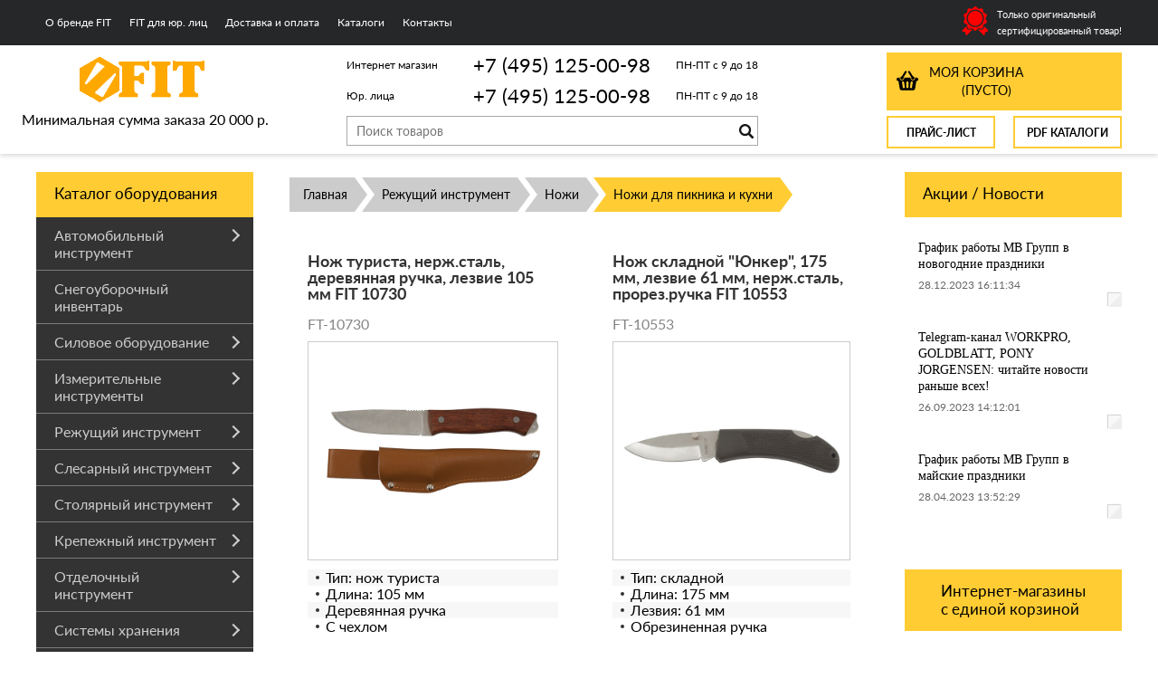

--- FILE ---
content_type: text/html; charset=UTF-8
request_url: https://fit-russia.ru/category/nozhi-dlja-piknika-i-kuhni/
body_size: 20682
content:
<!DOCTYPE html>
<html dir="ltr" lang="ru">
<head>
<meta name="viewport" content="width=device-width, initial-scale=1.0" />
	<meta http-equiv="Content-Type" content="text/html; charset=utf-8">
	<base href="https://fit-russia.ru/">
	<script>
		var WAROOT_URL = 'https://fit-russia.ru/';//ok
	</script>

<!-- Head start -->
<title>Ножи для пикника и кухни ― FIT</title>
<link rel="Shortcut Icon" href="/favicon.ico"/>

<!--<script src="https://code.jquery.com/jquery-1.8.0.min.js"></script>-->
<script src="/published/SC/html/scripts/js/jquery-1.12.4.min.js"></script>
<!-- LiveSearch WaClub.ru -->


<!-- Google Tag Manager -->
<script>(function(w,d,s,l,i){w[l]=w[l]||[];w[l].push({'gtm.start':
new Date().getTime(),event:'gtm.js'});var f=d.getElementsByTagName(s)[0],
j=d.createElement(s),dl=l!='dataLayer'?'&l='+l:'';j.async=true;j.src=
'https://www.googletagmanager.com/gtm.js?id='+i+dl;f.parentNode.insertBefore(j,f);
})(window,document,'script','dataLayer','GTM-KDKQLSN');</script>
<!-- End Google Tag Manager -->


<script>window.jQuery || document.write('<script src="https://ajax.googleapis.com/ajax/libs/jquery/1.8.3/jquery.min.js"><\/script>')</script>
<script> var WaRoot = "/published/SC/html/scripts", LsExclen = "0"*1; </script>
<script src="/published/SC/html/scripts/waclub/livesearch/js/jquery.autocomplete.js"></script>
<script src="/published/SC/html/scripts/waclub/livesearch/js/jquery.highlight.js"></script>
<script src="/published/SC/html/scripts/waclub/livesearch/js/livesearch.waclub.js"></script>
<link rel="stylesheet" href="/published/SC/html/scripts/waclub/livesearch/css/livesearch.css" type="text/css">
<!-- LiveSearch WaClub.ru -->

<!--[if IE 7]><script>$(function(){onresize = wndSize; last_child();});</script><link rel="stylesheet" href="/published/SC/html/scripts/css/rubi/ie7.css" type="text/css" media="screen" /><![endif]-->
<!--[if gt IE 7]><script>$(function(){onresize = wndSize; last_child();});</script><link rel="stylesheet" href="/published/SC/html/scripts/css/rubi/ie8.css" type="text/css" media="screen" /><![endif]-->



<script>
$(document).ready(function(){
$(window).scroll(function(){
if ($(this).scrollTop() > 1300) {
$('.scrollup').fadeIn();
} else {
$('.scrollup').fadeOut();
}
}); 
$('.scrollup').click(function(){
$("html, body").animate({ scrollTop: 0 }, 600);
return false;
}); 
});
</script>

<meta name="yandex-verification" content="f2fa17c882f1fc5c" />

<!-- Roistat Counter Start -->
<script>
(function(w, d, s, h, id) {
    w.roistatProjectId = id; w.roistatHost = h;
    var p = d.location.protocol == "https:" ? "https://" : "http://";
    var u = /^.*roistat_visit=[^;]+(.*)?$/.test(d.cookie) ? "/dist/module.js" : "/api/site/1.0/"+id+"/init?referrer="+encodeURIComponent(d.location.href);
    var js = d.createElement(s); js.charset="UTF-8"; js.async = 1; js.src = p+h+u; var js2 = d.getElementsByTagName(s)[0]; js2.parentNode.insertBefore(js, js2);
})(window, document, 'script', 'cloud.roistat.com', 'a278df1cf373083a6c7a1be0bc708b43');
</script>
<!-- Roistat Counter End -->



<!-- Head end -->
	<script src="/published/publicdata/RUBISHOPRU/attachments/SC/themes/rubi/head.js"></script>
	<link rel="stylesheet" href="/published/publicdata/RUBISHOPRU/attachments/SC/themes/rubi/style.css?3" type="text/css">
	<link rel="stylesheet" href="/published/publicdata/RUBISHOPRU/attachments/SC/themes/rubi/main.css" type="text/css">
	<link rel="stylesheet" href="/published/SC/html/scripts/css/general.css" type="text/css">
	<link rel="stylesheet" href="/published/SC/html/scripts/css/popup.css" type="text/css">
		<link rel="stylesheet" href="/published/publicdata/RUBISHOPRU/attachments/SC/themes/rubi/overridestyles.css" type="text/css">
	<script src="/published/SC/html/scripts/js/script.js"></script>
				<link rel="stylesheet" href="/published/SC/html/scripts/css/adaptive.css" type="text/css">
	<script src="/published/SC/html/scripts/js/adaptive.js"></script>

		<script src="/published/SC/html/scripts/js/functions.js"></script>
	<script src="/published/SC/html/scripts/js/behavior.js"></script>
	<script src="/published/SC/html/scripts/js/widget_checkout.js"></script>
	<script src="/published/SC/html/scripts/js/frame.js"></script>
	<script>
<!--

var defaultCurrency = {
	display_template: '{value} руб.',
	decimal_places: '0',
	decimal_symbol: '.',
	thousands_delimiter: '',
	getView: function (price){return this.display_template.replace(/\{value\}/, number_format(price, this.decimal_places, this.decimal_symbol, this.thousands_delimiter));}
	};

var ORIG_URL = 'https://fit-russia.ru/';
var ORIG_LANG_URL = '/';
window.currDispTemplate = defaultCurrency.display_template;
var translate = {};
translate.cnfrm_unsubscribe = 'Вы уверены, что хотите удалить вашу учетную запись в магазине?';
translate.err_input_email = 'Введите правильный электронный адрес';
translate.err_input_nickname = 'Пожалуйста, введите Ваш псевдоним';
translate.err_input_message_subject = 'Пожалуйста, введите тему сообщения';
translate.err_input_price = 'Цена должна быть положительным числом';
function position_this_window(){
	var x = (screen.availWidth - 600) / 2;
	window.resizeTo(600, screen.availHeight - 100);
	window.moveTo(Math.floor(x),50);
}
//-->
</script>

 <!--[if lt IE 9]>
 <script src="/published/SC/html/scripts/js/css3-mediaqueries.js"></script>
 <![endif]-->

	</head>
	<body >
<!--  BODY -->

<style>
    #content {
        padding:0px !important;
    }
    .module-table {
        position:relative;
        float:left;
        border-top:1px solid #bbbbbb;
        border-left:1px solid #bbbbbb;
    }
    .module-table th, .module-table td {
        border-right:1px solid #bbbbbb;
        border-bottom:1px solid #bbbbbb;
        padding:5px 10px;
        position:relative;
        vertical-align:top;
        word-wrap:break-word;
    }
    .module-table td input {
        width:100%;
    }
    .module-table td a {
        font-weight:normal !important;
    }
    .module-table th {
        background-color: #4D90FE;
        background-image: -webkit-gradient(linear,left top,left bottom,from(#4D90FE),to(#4787ED));
        background-image: -webkit-linear-gradient(top,#4D90FE,#4787ED);
        background-image: -moz-linear-gradient(top,#4D90FE,#4787ED);
        background-image: -ms-linear-gradient(top,#4D90FE,#4787ED);
        background-image: -o-linear-gradient(top,#4D90FE,#4787ED);
        background-image: linear-gradient(to bottom,#4D90FE,#4787ED);
        filter: progid:DXImageTransform.Microsoft.gradient(startColorStr='#4d90fe',EndColorStr='#4787ed');
        border-color: #3079ED !important;
        color: white;
        text-shadow: 0px 1px 0px rgba(0, 0, 0, 0.6);
        font-weight:normal;
    }
    .module-clear {
        position:relative;
        float:left;
        width:100%;
        height:1px;
    }
    .module-button {
        position: relative;
        float: left;
        padding: 4px 10px 4px 10px;
        background-color: #E0E0E0;
        border: 1px solid;
        border-color: #CCC #CCC #AAA;
        cursor: pointer;
        text-shadow: 0 1px 0 white;
        border-radius: 2px;
        -moz-box-shadow: inset 0 0 1px #fff;
        -ms-box-shadow: inset 0 0 1px #fff;
        -webkit-box-shadow: inset 0 0 1px white;
        box-shadow: inset 0 0 1px white;
        filter: progid:DXImageTransform.Microsoft.Gradient(GradientType=0,StartColorStr=#fffafafa,EndColorStr=#ffdcdcdc);
        background-image: -moz-linear-gradient(top,#FAFAFA 0,gainsboro 100%);
        background-image: -ms-linear-gradient(top,#FAFAFA 0,gainsboro 100%);
        background-image: -o-linear-gradient(top,#FAFAFA 0,gainsboro 100%);
        background-image: -webkit-gradient(linear,left top,left bottom,color-stop(0,#FAFAFA),color-stop(100%,gainsboro));
        background-image: -webkit-linear-gradient(top,#FAFAFA 0,gainsboro 100%);
        background-image: linear-gradient(to bottom,#FAFAFA 0,gainsboro 100%);
    }

    .module-button:hover {
        background:#ececec;
        box-shadow:0px 1px 1px #c0c0c0;
        -moz-box-shadow: 0px 1px 1px #c0c0c0;
        -ms-box-shadow: 0px 1px 1px #c0c0c0;
        -webkit-box-shadow: 0px 1px 1px #c0c0c0;
        border-color:#a0a0a0;
    }

    .module-button:active {
        border-color: #888 #AAA #CCC;
        -moz-box-shadow: inset 0 1px 5px rgba(0,0,0,0.25),0 1px 0 #fff;
        -ms-box-shadow: inset 0 1px 5px rgba(0,0,0,0.25),0 1px 0 #fff;
        -webkit-box-shadow: inset 0 1px 5px rgba(0, 0, 0, 0.25),0 1px 0 white;
        box-shadow: inset 0 1px 5px rgba(0, 0, 0, 0.25),0 1px 0 white;
        filter: progid:DXImageTransform.Microsoft.Gradient(GradientType=0,StartColorStr=#ffc8c8c8,EndColorStr=#ffe6e6e6);
        background-image: -moz-linear-gradient(top,#C8C8C8 0,#E6E6E6 100%);
        background-image: -ms-linear-gradient(top,#C8C8C8 0,#E6E6E6 100%);
        background-image: -o-linear-gradient(top,#C8C8C8 0,#E6E6E6 100%);
        background-image: -webkit-gradient(linear,left top,left bottom,color-stop(0,#C8C8C8),color-stop(100%,#E6E6E6));
        background-image: -webkit-linear-gradient(top,#C8C8C8 0,#E6E6E6 100%);
        background-image: linear-gradient(to bottom,#C8C8C8 0,#E6E6E6 100%);
    }

    .module-button input {
        position: absolute;
        float: left;
        top: 0px;
        left: 0px;
        width: 100%;
        height: 100%;
        z-index: 2;
        opacity: 0;
    }
    .module-big-button {
        width:100%;
        padding-left:0px !important;
        padding-right:0px !important;
        text-align:center;
        margin-left:-1px;
    }
    .module-clear-form {
        padding:0px;
        margin:0px;
    }
    .module-input {
        padding: 4px;
        outline: none;
        border: 1px solid #B9B9B9;
        border-top-color: #A4A4A4;
        -moz-box-shadow: 0 1px 0 #fff,inset 0 1px 1px rgba(0,0,0,.17);
        -ms-box-shadow: 0 1px 0 #fff,inset 0 1px 1px rgba(0,0,0,.17);
        -webkit-box-shadow: 0 1px 0 white,inset 0 1px 1px rgba(0, 0, 0, .17);
        box-shadow: 0 1px 0 white,inset 0 1px 1px rgba(0, 0, 0, .17);
        -moz-border-radius: 3px;
        -webkit-border-radius: 3px;
        border-radius: 3px;
    }
    .module-textarea {
        padding: 4px;
        outline: none;
        border: 1px solid #B9B9B9;
        border-top-color: #A4A4A4;
        -moz-box-shadow: 0 1px 0 #fff,inset 0 1px 1px rgba(0,0,0,.17);
        -ms-box-shadow: 0 1px 0 #fff,inset 0 1px 1px rgba(0,0,0,.17);
        -webkit-box-shadow: 0 1px 0 white,inset 0 1px 1px rgba(0, 0, 0, .17);
        box-shadow: 0 1px 0 white,inset 0 1px 1px rgba(0, 0, 0, .17);
        -moz-border-radius: 3px;
        -webkit-border-radius: 3px;
        border-radius: 3px;
        resize:vertical;
    }
    .module-modal-main {
        display:none;
        position:fixed;
        top:0px;
        left:0px;
        float:left;
        width:100%;
        height:100%;
        overflow:auto;
        z-index:1000;
        background:rgba(0,0,0,0.6);
    }
    .module-modal-window {
        position:relative;
        margin:0px auto;
        margin-top:64px;
        margin-bottom:100px;
        z-index:101;
        overflow:auto;
    }
    .module-modal-overlay {
        position:absolute;
        float:left;
        width:100%;
        height:100%;
        z-index:99;
    }
    .module-modal-load {
        display:none;
        position:relative;
        float:left;
        width:100%;
        text-align:center;
        padding-top:10px;
        box-shadow:inset 0px 2px 1px rgba(0,0,0,0.2);
    }
    .module-modal-content {
        position:relative;
        float:left;
        width:100%;
        background:white;
        padding:0px 0px 0px 0px;
        font-size: 12px;
        text-align: left;
    }
    .content-table {
        position:relative;
        float:left;
        width:100%;
    }
    .module-button-zone {
        position:fixed;
        width:100%;
        z-index:9999;
    }
    .module-buttons {
        position:relative;
        margin:0px auto;
        left:-8px;
        width:900px;
        height:33px;
        padding:10px 0px;
        background:white;
        border:1px solid #333;
        border-top:0px;
        box-shadow:0px 1px 2px rgba(0,0,0,0.4);
    }
    .module-button-disabled {
        opacity:0.5;
        background:white !important;
    }
    .module-message {
        display: none;
        position:absolute;
        float:left;
        top:16px;
        left:0px;
        width:100%;
        text-align:center;
        font-family:"Tahoma";
    }
    .module-paginator {
        position:absolute;
        float:left;
        left:0px;
        background:rgba(0,0,0,0.4);
        height:34px;
        width:100%;
        text-align:center;
        line-height:33px;
        box-shadow:inset 0px 0px 2px rgba(0,0,0,0.7);
        color:white;
        text-shadow:0px 1px 2px rgba(0,0,0,0.6);
        z-index:100;
        cursor:pointer;
    }
    .module-paginator span {
        position:relative;
        float:left;
        line-height:34px;
        height:34px;
        width:100px;
        color:white;
        text-align:center;
        text-shadow:0px 1px 2px rgba(0,0,0,0.6);
    }
    .module-now-page {
        position:relative;
    }
    .module-modal-window {
        width:400px;
        margin-top:50px;
        padding:5px;
        border-radius:3px;
        background:#F1F1F1;
    }
    .module-modal-content {
        background:transparent !important;
    }
    .module-form-wrap {
        position:relative;
        float:left;
        width:352px;
        margin-left:24px;
    }
    .module-form-header {
        position:relative;
        float:left;
        width:100%;
    }
    .module-form-header h2 {
        font-weight: normal;
        text-align: center;
        font-size: 1.538em;
        margin:7px 0px;
    }
    .module-form-content {
        position:relative;
        float:left;
        width:100%;
        border-bottom: 1px dotted #787878;
        border-top: 1px dotted #787878;
        margin: 1em 0;
        padding-bottom: 1.5em;
        margin-top:0px;
    }
    .module-form-text {
        position:relative;
        float:left;
        width:100%;
        padding-top: 0.231em;
        padding-bottom: 0.385em;
    }
    .module-form-elements {
        position:relative;
        float:left;
        width:100%;
        padding-top: 1em;
    }
    .module-form-label {
        position:relative;
        float:left;
        width:100%;
        padding-top: 1em;
    }
    .module-form-label label {
        display: block;
        padding-bottom: 0.385em;
        padding-top: 0.231em;
        text-align:left;
    }
    .module-form-value {
        position:relative;
        float:left;
        width:100%;
    }
    .module-form-value textarea {
        border: 1px solid #CDCDCD;
        padding: 0.385em;
        margin: 0 auto;
        width: 100%;
        resize:vertical;
    }
    .module-form-info {
        position:relative;
        float:left;
        width:100%;
        margin-top:17px;
    }
    .module-form-process {
        position:relative;
        float:left;
        width:100%;
    }
    .module-form-send {
        display:none;
        position:relative;
        float:left;
        width:100%;
    }
    .module-form-send-text {
        position:relative;
        float:left;
        width:100%;
        color: #080;
        padding-top: 30px;
        padding-bottom:10px;
        font-weight: bold;
    }
    .module-form-button {
        width:330px;
        padding-top:8px;
        padding-bottom:8px;
        margin-bottom:7px;
        text-align:center;
    }
    .module-x-close {
        position:absolute;
        float:left;
        right:3px;
        top:0px;
        z-index:10;
        cursor:pointer;
        color:#333;
    }
    .module-x-close:hover {
        color:black;
    }
</style>

<script>
    $(document).ready(function() {
        $('body').keyup(function(e) {
            if (e.keyCode == 13 && e.shiftKey) {
                var text = GetSelectionText();
                var url = location.href;

                if(text != '') {
                    ShowModal(text,url);
                }
            }
        });
        $('body').on('click', '.error-send', function(){
            SendError();
        });
        $('body').on('click', '.error-close', function(){
            CloseModal();
        });

    });

    function SendError() {

        var url = $('.module-form-textarea-url').val();
        var text = $('.module-form-textarea-error').val();
        var comment = $('.module-form-textarea-comment').val();

        $.post(location.href,{'action_ajax':'send_error',url:url,text:text,comment:comment});

        $('.module-form-send').show();
        $('.module-form-process').hide();
    }

    function GetSelectionText() {
        var txt = '';
        if (txt = window.getSelection) {
            txt = window.getSelection().toString();
        } else {
            txt = document.selection.createRange().text;
        }
        return txt;
    }

    function ShowModal(text,url) {

	$.ajax({
		type: "GET",
		url: '/get-x.php?text='+text+'&url='+url,
		cache: false,
		success:function(data){
			$('.module-modal-main').html(data); 
		        $('.module-modal-main').show();
		}
	});
    }


    function CloseModal() {
        $('body').css({'overflow':'auto'});
        $('.module-modal-main').hide();
    }
</script>

<div class="module-modal-main"></div>
<div class="clearfix mw1200">
	<div id="header-top-menu">
		<!-- cpt_container_start -->
		<div class="wrapper--box">
			<div class="clearfix">
				<div class="fl">
					
<div class="cpt_auxpages_navigation"><ul class="horizontal"><li><a href="/auxpage_o-brende-fit/">О бренде FIT</a></li><li><a href="/auxpage_fit-optom/">FIT для юр. лиц</a></li><li><a href="/auxpage_oplata-i-dostavka/">Доставка и оплата</a></li><li><a href="/auxpage_katalogi/">Каталоги</a></li><li><a href="/auxpage_kontakty/">Контакты</a></li></ul></div>

				</div>
				<div class="fr box--original">
					<span class="main-sprite original"></span>
					<span class="original--text">Только оригинальный<br>сертифицированный товар!</span>
				</div>
			</div>
		</div>
		<!-- cpt_container_end -->
	</div>
</div>
<div class="clearfix mw1200 header--wrapper">
	<div class="header--box clearfix mw1200">
		<div class="wrapper--box">
			<div class="logo--box">
							<a href="/" class="logo--url">
					<img src="/published/publicdata/RUBISHOPRU/attachments/SC/themes/rubi/images/logo.png" alt="logo">
				</a>
							<p class="logo--text">Минимальная сумма заказа 20 000 р.</p>
			</div>


<div class="middle--box">



<div class="phones--box clearfix">
					<!--<div class="clearfix phones-box--row">
						<p class="phones--box--one">Розничный магазин</p>
						<p class="phones--box--two"><a class="telephone" href="tel:+74951250098">+7 (495) 125-00-98</a></p>
						<p class="phones--box--thee">Всегда с 10 до 21</p>
					</div>-->
					<div class="clearfix phones-box--row">
						<p class="phones--box--one">Интернет магазин</p>
						<p class="phones--box--two"><a class="telephone" href="tel:+74951250098">+7 (495) 125-00-98</a></p>
						<p class="phones--box--thee">ПН-ПТ с 9 до 18</p>
					</div>
					<div class="clearfix phones-box--row">
						<p class="phones--box--one">Юр. лица</p>
						<p class="phones--box--two"><a class="telephone" href="tel:+74951250098">+7 (495) 125-00-98</a></p>
						<p class="phones--box--thee">ПН-ПТ с 9 до 18</p>
					</div>
				</div>
				


<!-- Global site tag (gtag.js) - Google Analytics -->
<script async src="https://www.googletagmanager.com/gtag/js?id=UA-133569233-1"></script>
<script>
  window.dataLayer = window.dataLayer || [];
  function gtag(){dataLayer.push(arguments);}
  gtag('js', new Date());

  gtag('config', 'UA-133569233-1');
</script>




				<style>
					.phones--box{padding:15px 0;box-sizing:border-box;}
					.phones--box p{color:rgb(255,255);font-family:PTSans,helvetica,sans-serif;font-size:16px;line-height:28px;display:block;float:left;margin: 0;}
					.phones-box--row{padding:3px 0;}
					p.phones--box--thee{font-size:12px;display:block;float:right;}
					p.phones--box--two{font-size:22px;}
					p.phones--box--one{font-size:15px;display:block;float:left;margin-right:10px;width:140px;margin: 0;}
				</style>
				

			
			
			
				<div id="header_Search">
					<!-- cpt_container_start -->
					
<div class="cpt_product_search"><form action="/livesearch/" method="get">
<input type="text" id="searchstring" name="q" value='' placeholder="Поиск товаров" class="input_message2" required onchange="this.value=this.value.trim();" >
<input type="submit" class="search-btn" value="Найти" >
</form></div>

					<!-- cpt_container_end -->
				</div>
			</div>
			
			<div class="cart--box clearfix">
				<!-- cpt_container_start -->
				<div class="e5-mb cart-content">
					<div class="e5-sb">
						 
<div class="cpt_shopping_cart_info">					<a class="hndl_proceed_checkout" rel="nofollow" href="/cart/">
		<div class="clearfix">
			<div>
				Моя корзина
			</div>
	
				<div id="shpcrtgc">(пусто)</div>
			<div id="shpcrtca">&nbsp;</div>
			</div>
	</a>
</div>
 
					</div>
				</div>
				<!-- cpt_container_end -->
				<div id="header_Catalog" class="clearfix">					
					<div class="fl">
						<a target="_blank" class="add2cart--button" href="/pricelist">Прайс-лист</a>
					</div>
					<div class="fr">
						<a target="_blank" class="add2cart--button" href="/auxpage_kontakty/">PDF Каталоги</a>
					</div>
				</div>
			</div>                
		</div>
	</div>     
	        		
    <div class="header--menubox clearfix">
        <div class="wrapper--box">                   
			<div class="clearfix">
            	<ul class="clearfix flexis">
                            	</ul>     
            </div>
        </div>
    </div>	
</div>
<div class="clearfix mw1200 main--wrapper">
    <div class="bg--fixed-left"></div>
    <div class="bg--fixed-right"></div>
    <div class="all_wrapper">
      <div class="clearfix">      
          <div class="fl" id="container_left_sidebar">
            <!-- cpt_container_start -->
            <div class="box-title">
              Каталог оборудования
            </div>
            
<div class="cpt_category_tree"><ul class="menu-h"><li class="p-menu-v"><a href="/category/avtomobilnyj-instrument/" class="ico-angle-right">Автомобильный инструмент</a><span class="row menu-v"><ul class="col-xs-6"><li class="child"><a href="/category/domkraty/">Домкраты</a></li><li class="child"><a href="/category/nabory-instrumenta/">Наборы инструмента</a></li><li class="child"><a href="/category/mojki/">Мойка и уборка авто</a></li><li class="child"><a href="/category/lebedki/">Лебедки</a></li><li class="child"><a href="/category/tali/">Тали</a></li><li class="child"><a href="/category/trosy-buksirovochnye/">Тросы буксировочные</a></li></ul><ul class="col-xs-6"><li class="child"><a href="/category/remni-bagazhnye/">Ремни багажные</a></li><li class="child"><a href="/category/probniki/">Пробники</a></li><li class="child"><a href="/category/golovki-torcevye/">Головки торцевые</a></li><li class="child"><a href="/category/znaki-avarijnoj-ostanovki/">Знаки аварийной остановки</a></li><li class="child"><a href="/category/prochie-avtomobilnye-prinadlezhnosti/">Прочие автомобильные принадлежности</a></li></ul></span></li><li class="p-menu-v"><a href="/category/snegouborochnyj-inventar/">Снегоуборочный инвентарь</a></li><li class="p-menu-v"><a href="/category/silovoe-oborudovanie/" class="ico-angle-right">Силовое оборудование</a><span class="row menu-v"><ul class="col-xs-6"><li class="child"><a href="/category/betonosmesiteli/">Бетоносмесители</a></li><li class="child"><a href="/category/dreli/">Дрели и перфораторы</a></li><li class="child"><a href="/category/shlifmashinki/">Шлифмашинки</a></li><li class="child"><a href="/category/rubanki-elektricheskie/">Рубанки электрические</a></li><li class="child"><a href="/category/lobziki-elektricheskiye/">Лобзики электрические</a></li><li class="child"><a href="/category/feny-stroitelnye/">Фены строительные</a></li><li class="child"><a href="/category/pily-elektrichskie/">Пилы</a></li></ul><ul class="col-xs-6"><li class="child"><a href="/category/kraskoraspyliteli/">Краскораспылители</a></li><li class="child"><a href="/category/kompressory/">Компрессоры</a></li><li class="child"><a href="/category/apparaty-svarochnye/">Аппараты сварочные</a></li><li class="child"><a href="/category/tochilnye-stanki/">Точильные станки</a></li><li class="child"><a href="/category/raspyliteli/">Распылители</a></li><li class="child"><a href="/category/prochij-silovoj-instrument/">Прочий силовой инструмент</a></li></ul></span></li><li class="p-menu-v"><a href="/category/izmeritelnye-instrumenty/" class="ico-angle-right">Измерительные инструменты</a><span class="row menu-v"><ul class="col-xs-6"><li class="child"><a href="/category/ruletki/">Рулетки</a></li><li class="child"><a href="/category/urovni/">Уровни</a></li><li class="child"><a href="/category/multimetry/">Мультиметры</a></li><li class="child"><a href="/category/urovni-lazernye/">Уровни и измерительные приборы лазерные</a></li><li class="child"><a href="/category/detektory-naprjazhenija/">Детекторы напряжения</a></li><li class="child"><a href="/category/tokoizmenritelnye-kleshi/">Токоизмерительные клещи</a></li><li class="child"><a href="/category/zemlemernye-ruletki/">Землемерные рулетки</a></li></ul><ul class="col-xs-6"><li class="child"><a href="/category/shtangencirkuli/">Штангенциркули</a></li><li class="child"><a href="/category/gidrourovni/">Гидроуровни</a></li><li class="child"><a href="/category/pravila-stroitelnye/">Правила строительные</a></li><li class="child"><a href="/category/uglomery/">Угломеры</a></li><li class="child"><a href="/category/ugolniki/">Угольники</a></li><li class="child"><a href="/category/linejki/">Линейки</a></li><li class="child"><a href="/category/shupy/">Щупы</a></li></ul></span></li><li class="p-menu-v"><a href="/category/rezhushij-instrument/" class="ico-angle-right">Режущий инструмент</a><span class="row menu-v"><ul class="col-xs-6"><li class="child"><a href="/category/nozhi/">Ножи</a></li><li class="child"><a href="/category/kabelerezy/">Кабелерезы</a></li><li class="child"><a href="/category/bokorezy-kusachki/">Бокорезы, кусачки</a></li><li class="child"><a href="/category/boltorezy-truborezy/">Болторезы, труборезы</a></li><li class="child"><a href="/category/steklorezy/">Стеклорезы</a></li></ul><ul class="col-xs-6"><li class="child"><a href="/category/nozhnicy/">Ножницы</a></li><li class="child"><a href="/category/plitkorezy/">Плиткорезы</a></li><li class="child"><a href="/category/skrebki/">Скребки</a></li><li class="child"><a href="/category/rezbonareznoj-instrument/">Резьбонарезной инструмент</a></li><li class="child"><a href="/category/aksessuary/">Аксессуары</a></li></ul></span></li><li class="p-menu-v"><a href="/category/slesarnyj-instrument/" class="ico-angle-right">Слесарный инструмент</a><span class="row menu-v"><ul class="col-xs-6"><li class="child"><a href="/category/otvertki/">Отвертки</a></li><li class="child"><a href="/category/ploskogubcy-passatiji/">Плоскогубцы, пассатижи</a></li><li class="child"><a href="/category/tonkogubcy-kruglogubcy/">Тонкогубцы, круглогубцы</a></li><li class="child"><a href="/category/molotki/">Молотки</a></li><li class="child"><a href="/category/kljuchi/">Ключи</a></li><li class="child"><a href="/category/nadfili/">Надфили</a></li></ul><ul class="col-xs-6"><li class="child"><a href="/category/napilniki/">Напильники, рашпили</a></li><li class="child"><a href="/category/instrumenty-dlja-zachistki-i-snjatija-izoljacii/">Инструменты для зачистки и снятия изоляции</a></li><li class="child"><a href="/category/instrumenty-dlja-rabot-s-gipsokartonom/">Инструменты для работ с гипсокартоном</a></li><li class="child"><a href="/category/zubila-kerny/">Зубила, керны, бородки</a></li><li class="child"><a href="/category/nabory-instrumentov/">Наборы инструментов</a></li><li class="child"><a href="/category/prochij-instrument/">Прочий инструмент</a></li></ul></span></li><li class="p-menu-v"><a href="/category/stoljarnyj-instrument/" class="ico-angle-right">Столярный инструмент</a><span class="row menu-v"><ul class="col-xs-6"><li class="child"><a href="/category/nozhovki/">Ножовки</a></li><li class="child"><a href="/category/lobziki-ruchnyye/">Лобзики ручные</a></li><li class="child"><a href="/category/pily/">Пилы</a></li><li class="child"><a href="/category/topory-koluny/">Топоры, колуны</a></li><li class="child"><a href="/category/kijanki/">Киянки</a></li><li class="child"><a href="/category/kuvaldy/">Кувалды</a></li><li class="child"><a href="/category/kirki/">Кирки</a></li><li class="child"><a href="/category/strubciny/">Струбцины</a></li><li class="child"><a href="/category/perestavnye-kleshi/">Переставные клещи</a></li></ul><ul class="col-xs-6"><li class="child"><a href="/category/kleshi/">Клещи</a></li><li class="child"><a href="/category/stameski/">Стамески</a></li><li class="child"><a href="/category/gvozdodery/">Гвоздодеры</a></li><li class="child"><a href="/category/lomy/">Ломы</a></li><li class="child"><a href="/category/rubanki/">Рубанки</a></li><li class="child"><a href="/category/zazhimy/">Зажимы</a></li><li class="child"><a href="/category/tiski/">Тиски</a></li><li class="child"><a href="/category/stusla/">Стусла</a></li><li class="child"><a href="/category/doloto/">Долото</a></li></ul></span></li><li class="p-menu-v"><a href="/category/krepezhnyj-instrument/" class="ico-angle-right">Крепежный инструмент</a><span class="row menu-v"><ul class="col-xs-6"><li class="child"><a href="/category/gvozdi-finishnye/">Гвозди финишные</a></li><li class="child"><a href="/category/zaklepochniki/">Заклепочники</a></li><li class="child"><a href="/category/steplery/">Степлеры</a></li><li class="child"><a href="/category/kleevye-pistolety_w7/">Клеевые пистолеты</a></li><li class="child"><a href="/category/pistolety-dlja-peny-i-germetika/">Пистолеты для пены и герметика</a></li><li class="child"><a href="/category/bolty/">Болты</a></li><li class="child"><a href="/category/shurupy/">Шурупы</a></li><li class="child"><a href="/category/samorezy/">Саморезы</a></li><li class="child"><a href="/category/mebelnyj-krepezh/">Мебельный крепеж</a></li></ul><ul class="col-xs-6"><li class="child"><a href="/category/stjazhki-mebelnye/">Стяжки мебельные</a></li><li class="child"><a href="/category/djubeli/">Дюбели</a></li><li class="child"><a href="/category/shpilki-rezbovye-/">Шпильки резьбовые </a></li><li class="child"><a href="/category/anker/">Анкера</a></li><li class="child"><a href="/category/gajki/">Гайки</a></li><li class="child"><a href="/category/shajby/">Шайбы</a></li><li class="child"><a href="/category/homuty/">Хомуты</a></li><li class="child"><a href="/category/petli-perforirovannye/">Петли перфорированные</a></li><li class="child"><a href="/category/kronshtejny/">Кронштейны</a></li></ul></span></li><li class="p-menu-v"><a href="/category/otdelochnyj-instrument/" class="ico-angle-right">Отделочный инструмент</a><span class="row menu-v"><ul class="col-xs-6"><li class="child"><a href="/category/kisti/">Кисти</a></li><li class="child"><a href="/category/prisposoblenija-dlja-nalivnyh-polov/">Приспособления для наливных полов</a></li><li class="child"><a href="/category/valiki/">Валики</a></li><li class="child"><a href="/category/shpateli/">Шпатели</a></li><li class="child"><a href="/category/kelmy/">Кельмы</a></li><li class="child"><a href="/category/terki-i-gladilki/">Терки и гладилки</a></li></ul><ul class="col-xs-6"><li class="child"><a href="/category/miksery-dlja-smesej-i-krasok/">Миксеры для смесей и красок</a></li><li class="child"><a href="/category/lenty/">Ленты</a></li><li class="child"><a href="/category/prisposoblenija-dlja-kladki-plitki/">Для кладки плитки и кирпича</a></li><li class="child"><a href="/category/ventiljacionnye-reshetki/">Вентиляционные решетки</a></li><li class="child"><a href="/category/kovshi/">Ковши и чаши</a></li><li class="child"><a href="/category/prisposoblenija-dlja-ukladki-laminata/">Приспособления для укладки ламината</a></li></ul></span></li><li class="p-menu-v"><a href="/category/sistemy-hranenija/" class="ico-angle-right">Системы хранения</a><ul class="menu-v"><li class="child"><a href="/category/jashiki-dlja-instrumentov/">Ящики для инструментов</a></li><li class="child"><a href="/category/sumki-dlja-instrumenta/">Сумки для инструмента</a></li><li class="child"><a href="/category/organajzery-i-lotki/">Органайзеры и лотки</a></li><li class="child"><a href="/category/zhilety-dlja-instrumenta/">Жилеты и пояса для инструмента</a></li><li class="child"><a href="/category/stendy/">Стенды</a></li></ul></li><li class="p-menu-v"><a href="/category/sadovyj-inventar/" class="ico-angle-right">Садовый инвентарь</a><span class="row menu-v"><ul class="col-xs-6"><li class="child"><a href="/category/trimmery/">Триммеры</a></li><li class="child"><a href="/category/opryskivateli/">Опрыскиватели</a></li><li class="child"><a href="/category/sekatory-i-suchkorezy/">Секаторы, сучкорезы, кусторезы</a></li><li class="child"><a href="/category/konusy-i-sovki-posadochnye/">Конусы и совки посадочные</a></li><li class="child"><a href="/category/kosy-i-serpy/">Косы и серпы</a></li><li class="child"><a href="/category/ryhliteli/">Рыхлители</a></li><li class="child"><a href="/category/motygi-pololniki/">Мотыги, полольники</a></li><li class="child"><a href="/category/lopaty/">Лопаты</a></li><li class="child"><a href="/category/vily/">Вилы</a></li><li class="child"><a href="/category/grabli/">Грабли</a></li><li class="child"><a href="/category/bury_sj/">Буры</a></li></ul><ul class="col-xs-6"><li class="child"><a href="/category/nabory-sadovogo-instrumenta/">Наборы садового инструмента</a></li><li class="child"><a href="/category/tachki-i-telejki/">Тачки и тележки</a></li><li class="child"><a href="/category/lejki/">Лейки</a></li><li class="child"><a href="/category/shlangi-i-katushki/">Шланги и катушки</a></li><li class="child"><a href="/category/sistemy-poliva-soediniteli/">Системы полива, соединители</a></li><li class="child"><a href="/category/tovary-dlja-kempinga/">Товары для кемпинга</a></li><li class="child"><a href="/category/plashi-dozhdeviki/">Плащи-дождевики</a></li><li class="child"><a href="/category/ukryvnoj-material/">Укрывной материал</a></li><li class="child"><a href="/category/vyrashivanie-rassady/">Выращивание рассады</a></li><li class="child"><a href="/category/ograzhdenija-i-bordjury/">Ограждения и бордюры</a></li><li class="child"><a href="/category/fiksacija-rastenij/">Фиксация растений</a></li></ul></span></li><li class="p-menu-v"><a href="/category/zashita-truda/" class="ico-angle-right">Защита труда</a><span class="row menu-v"><ul class="col-xs-6"><li class="child"><a href="/category/kaski-zashitnye/">Каски защитные</a></li><li class="child"><a href="/category/naushniki/">Наушники</a></li><li class="child"><a href="/category/ochki-zashitnye/">Очки защитные</a></li><li class="child"><a href="/category/shitki/">Щитки</a></li><li class="child"><a href="/category/zashita-organov-dyhanija/">Защита органов дыхания</a></li></ul><ul class="col-xs-6"><li class="child"><a href="/category/kombinezony-zashitnye/">Комбинезоны защитные</a></li><li class="child"><a href="/category/zhilety/">Жилеты</a></li><li class="child"><a href="/category/strahovochnye-sistemy-i-stropy/">Страховочные системы и стропы</a></li><li class="child"><a href="/category/perchatki-rukavicy/">Перчатки и рукавицы</a></li><li class="child"><a href="/category/nakolenniki-zashitnye/">Наколенники защитные</a></li></ul></span></li><li class="p-menu-v"><a href="/category/santehnika-vodosnabzhenie/" class="ico-angle-right">Сантехника, водоснабжение</a><span class="row menu-v"><ul class="col-xs-6"><li class="child"><a href="/category/nasosy/">Насосы</a></li><li class="child"><a href="/category/smesiteli/">Смесители</a></li><li class="child"><a href="/category/krany/">Краны</a></li><li class="child"><a href="/category/ventili/">Вентили</a></li></ul><ul class="col-xs-6"><li class="child"><a href="/category/trosy-vantuzy/">Тросы и вантузы</a></li><li class="child"><a href="/category/gibkaja-podvodka/">Гибкая подводка</a></li><li class="child"><a href="/category/len-santehnicheskij/">Лен и скотч сантехнический</a></li><li class="child"><a href="/category/soediniteli-perehodniki-prokladki/">Соединители, переходники, прокладки</a></li></ul></span></li><li class="p-menu-v"><a href="/category/elektrika/" class="ico-angle-right">Электрика</a><span class="row menu-v"><ul class="col-xs-6"><li class="child"><a href="/category/pajalniki-pripoj/">Паяльники, припой</a></li><li class="child"><a href="/category/prozhektory/">Прожекторы</a></li><li class="child"><a href="/category/svetilniki/">Светильники</a></li><li class="child"><a href="/category/udliniteli-elektricheskie/">Удлинители электрические</a></li><li class="child"><a href="/category/perehodniki-i-razvetviteli/">Переходники и разветвители</a></li></ul><ul class="col-xs-6"><li class="child"><a href="/category/rozetki/">Розетки</a></li><li class="child"><a href="/category/vilki/">Вилки</a></li><li class="child"><a href="/category/vykljuchateli/">Выключатели</a></li><li class="child"><a href="/category/kabel-i-montazh/">Кабель и монтаж</a></li><li class="child"><a href="/category/smennye-patrony/">Сменные патроны</a></li></ul></span></li><li class="p-menu-v"><a href="/category/hozjajstvennye-tovary/" class="ico-angle-right">Хозяйственные товары</a><span class="row menu-v"><ul class="col-xs-6"><li class="child"><a href="/category/shetki-shvabry-metly/">Щетки, швабры, метлы</a></li><li class="child"><a href="/category/raspyliteli-i-nasadki/">Распылители и насадки</a></li><li class="child"><a href="/category/vedra-i-kadki/">Ведра и кадки</a></li><li class="child"><a href="/category/meshki-i-pakety/">Мешки и пакеты</a></li><li class="child"><a href="/category/dlja-uborki-snega/">Для уборки снега</a></li><li class="child"><a href="/category/sovki/">Совки</a></li><li class="child"><a href="/category/dlja-uborki-i-mytja-polov/">Для уборки и мытья полов</a></li><li class="child"><a href="/category/gubki-hozjajstvennye/">Губки и салфетки хозяйственные</a></li><li class="child"><a href="/category/dlja-gotovki-i-hranenija-produktov/">Для готовки и хранения продуктов</a></li><li class="child"><a href="/category/lestnicy/">Лестницы</a></li><li class="child"><a href="/category/veryovki-shpagaty/">Верёвки, шпагаты</a></li><li class="child"><a href="/category/batarejki/">Батарейки</a></li></ul><ul class="col-xs-6"><li class="child"><a href="/category/chehly-dlja-odezhdy/">Чехлы для одежды</a></li><li class="child"><a href="/category/dlja-prihozhej/">Для прихожей</a></li><li class="child"><a href="/category/veshalki-i-krjuchki/">Вешалки и крючки</a></li><li class="child"><a href="/category/aksessuary-dlja-okon/">Аксессуары для окон</a></li><li class="child"><a href="/category/zamki/">Замки</a></li><li class="child"><a href="/category/ruchki-dvernye/">Ручки дверные</a></li><li class="child"><a href="/category/nakladki/">Накладки дверные</a></li><li class="child"><a href="/category/nomera-dlja-kvartir/">Номера для квартир</a></li><li class="child"><a href="/category/ogranichiteli-dlja-dveri/">Ограничители для двери</a></li><li class="child"><a href="/category/dovodchiki-dvernye/">Доводчики дверные</a></li><li class="child"><a href="/category/petli-garazhnye/">Петли гаражные</a></li><li class="child"><a href="/category/prochie-hozjajstvennye-prinadlezhnosti/">Прочие хозяйственные принадлежности</a></li></ul></span></li><li class="p-menu-v"><a href="/category/rashodnye-materialy/" class="ico-angle-right">Расходные материалы</a><span class="row menu-v"><ul class="col-xs-6"><li class="child"><a href="/category/krugi-i-diski/">Круги и диски</a></li><li class="child"><a href="/category/shlangi-dlja-kompressorov/">Шланги для компрессоров</a></li><li class="child"><a href="/category/shlifovalnye-i-polirovalnye-materialy/">Шлифовальные и полировальные материалы</a></li><li class="child"><a href="/category/sverla/">Сверла</a></li><li class="child"><a href="/category/bury/">Буры</a></li><li class="child"><a href="/category/koronki/">Коронки</a></li><li class="child"><a href="/category/frezy/">Фрезы</a></li><li class="child"><a href="/category/nasadki/">Насадки</a></li><li class="child"><a href="/category/zenkery-ekstraktory/">Зенкеры, экстракторы</a></li></ul><ul class="col-xs-6"><li class="child"><a href="/category/bity/">Биты</a></li><li class="child"><a href="/category/adaptery/">Адаптеры</a></li><li class="child"><a href="/category/golovki/">Головки</a></li><li class="child"><a href="/category/perehodniki/">Переходники</a></li><li class="child"><a href="/category/udliniteli/">Удлинители</a></li><li class="child"><a href="/category/polotna/">Полотна</a></li><li class="child"><a href="/category/skoby/">Скобы</a></li><li class="child"><a href="/category/dlja-razmetki/">Для разметки</a></li><li class="child"><a href="/category/uhod-za-instrumentom/">Средства для ухода за инструментом</a></li></ul></span></li></ul></div>

            <div class="delivery--box pt20px">
	          	<div class="box-title">
	            	Доставка
	          	</div>
                        
	          <a href="/auxpage_oplata-i-dostavka/"><img class="lazy" src="/img/0.png" data-src="/published/publicdata/RUBISHOPRU/attachments/SC/themes/rubi/images/delivery.jpg" alt="Картинка доставки"></a>
                   
	          	
            </div>            
            <!-- cpt_container_end -->
                <!-- cpt_container_start -->
            <div class="pt20px">            	
                
<div class="cpt_survey"><div class="survey_question"></div>
	
		<form action="/category/nozhi-dlja-piknika-i-kuhni/" method="get">
	
	<input type="hidden" name="save_voting_results" value="yes" >
	<table>
		</table>
	
	<div class="survey_submit"><input type="submit" value="Голосовать" ></div>
	
	</form>
</div>

            </div>
           


<img class="lazy" src="/img/0.png" data-src="img/tk-pic1.jpg" width="240" alt="7000-pvz" ></a>
<div class="social-mvgrp-icons">
     <!--<div class="fb-mvgrp">
	    <a href="https://www.facebook.com/MVGRP/?ref=bookmarks" target="_blank"><img class="lazy" src="/img/0.png" data-src="published/publicdata/RUBISHOPRU/attachments/SC/themes/rubi/images/fb-mvgrp.png" width="70px"></a>			
     </div>-->
     <!--<div class="vk-mvgrp">
	    <a href="https://vk.com/mvgrp_ru" target="_blank"><img class="lazy" src="/img/0.png" data-src="published/publicdata/RUBISHOPRU/attachments/SC/themes/rubi/images/vk-mvgrp.png" width="70px"></a>			
    </div>-->
    <!--<div class="inst-mvgrp">
	<a href="https://www.instagram.com/mvgrp/" target="_blank"><img class="lazy" src="/img/0.png" data-src="published/publicdata/RUBISHOPRU/attachments/SC/themes/rubi/images/inst-mvgrp.png" width="70px"></a>			
    </div>-->
</div>

          

          </div>
          <div class="fl" id="container_main_content">
            <!-- cpt_container_start -->
             
<div class="cpt_maincontent"><script src="/published/SC/html/scripts/js/jquery.equalheights.min.js"></script>
<script src="/published/SC/html/scripts/js/category.js"></script>
<link rel="stylesheet" href="/published/SC/html/scripts/waclub/euroSkladEmpty/css/main.css">
<div>
	<ul class="breadcrumbs clearfix">
		<li>
			<a href="/">Главная</a>
		</li>
														<li>
											<a href='/category/rezhushij-instrument/'>Режущий инструмент</a>					
									</li>
												<li>
											<a href='/category/nozhi/'>Ножи</a>					
									</li>
												<li>
											<span>Ножи для пикника и кухни</span>
									</li>
						</ul>
</div>

<div class="cpt_root_categories">
    	<table style="width:100%;" class="root--cats">   
        	</table>
</div>


<div class="clearfix" id="cat_top_tree">
						
</div>

<div class="cpt_root_categories">




<script>
			
			function DropDown(el) {
				this.dd = el;
				this.placeholder = this.dd.children('span');
				this.opts = this.dd.find('ul.dropdown > li > a');
				this.val = '';
				this.index = -1;
				this.initEvents();
			}
			DropDown.prototype = {
				initEvents : function() {
					var obj = this;

					obj.dd.on('click', function(event){
						$(this).toggleClass('active');
						return false;
					});

					obj.opts.on('click',function(){
						console.log($(this).attr("href"));
						location.href = $(this).attr("href");
					});
				},
				getValue : function() {
					return this.val;
				},
				getIndex : function() {
					return this.index;
				}
			}

			$(function() {

				var dd = new DropDown( $('.wrapper-dropdown') );

				$(document).click(function() {
					// all dropdowns
					$('.wrapper-dropdown').removeClass('active');
				});

			});
			
		</script>



<table style="width:100%;" class="root--cats">
  	<tr>	<td class="p20px bg--fff prd--box">
								<!-- start product_brief.html -->
		
	<form class="product_brief_block" action='/cart/' method="post" data-prodId="15410" >
		<input name="action" value="add_product" type="hidden">
		<input name="productID" value="15410" type="hidden">
		<input class="product_price" value="1483" type="hidden">
		
		<div class="prdbrief_name">
			<a  href='/product/nozh-turista-nerzhstal-derevjannaja-ruchka-lezvie-105-mm-fit-10730/'>Нож туриста, нерж.сталь, деревянная ручка, лезвие 105 мм FIT 10730</a>
		</div>

					<i class="product--code">FT-10730</i>
				
				<div class="prdbrief--image">
		
					<div style="width: 240px; height: 240px;">
				<!-- Thumbnail -->
				<a  href='/product/nozh-turista-nerzhstal-derevjannaja-ruchka-lezvie-105-mm-fit-10730/' class="vmiddle">
											<img src="/published/publicdata/RUBISHOPRU/attachments/SC/products_pictures/a3fe5caacbeeb587c5c27e0ec0414030.jpg" alt="Нож туриста, нерж.сталь, деревянная ручка, лезвие 105 мм FIT 10730" title="Нож туриста, нерж.сталь, деревянная ручка, лезвие 105 мм FIT 10730">
									</a>
			</div>
		</div>
		
					<div class="prdbrief_brief_description"><ul>
<li>Тип: нож туриста</li>
<li>Длина: 105 мм</li>
<li>Деревянная ручка</li>
<li>С чехлом</li>
</ul></div>
		
		
		
	
		       <div class="storein">
                                    <div class="storesklad-info">
                <div style="position:relative;">
                    <span class="storesklad-name storein-desc" onclick="$(this).parent().find('.title-popup').show();">
                        <b>В наличии</b>
                    </span>
                                        <div class="title-popup" style="display:none;">
                        <div class="popup-content"><b>Срок доставки по Москве 2-3 рабочих дня. </b></div>
                        <div class="hide-popup" onclick="$(this).parent().hide();"></div>
                        <i class="popup__tail"></i>
                    </div>
                      
                </div>
            </div>
                                </div>

		<div class="clearfix prdbrief--box">
						<div class="prdbrief_price">
			<div>	<span class="totalPrice">1483 руб.</span></div>
			
			</div>



											
					<div class="prdbrief_add2cart">
						

                                                 <button name='add2cart' class="add2cart_handler add2cart--button"><i class="add2cart--ico"></i><span class="add2cart--text">В корзину</span></button>
                        
					</div>
						</div>	

			
	</form>
	<!-- end product_brief.html -->
	</td>
		
	  		<td class="p20px bg--fff prd--box">
								<!-- start product_brief.html -->
		
	<form class="product_brief_block" action='/cart/' method="post" data-prodId="15393" >
		<input name="action" value="add_product" type="hidden">
		<input name="productID" value="15393" type="hidden">
		<input class="product_price" value="755" type="hidden">
		
		<div class="prdbrief_name">
			<a  href='/product/nozh-skladnoj-junker-175-mm-lezvie-61-mm-nerzhstal-prorezruchka-fit-10553/'>Нож складной &quot;Юнкер&quot;, 175 мм, лезвие 61 мм, нерж.сталь, прорез.ручка FIT 10553</a>
		</div>

					<i class="product--code">FT-10553</i>
				
				<div class="prdbrief--image">
		
					<div style="width: 240px; height: 240px;">
				<!-- Thumbnail -->
				<a  href='/product/nozh-skladnoj-junker-175-mm-lezvie-61-mm-nerzhstal-prorezruchka-fit-10553/' class="vmiddle">
											<img src="/published/publicdata/RUBISHOPRU/attachments/SC/products_pictures/8a9e6834a8d43b446dd129c11a6d2875.jpg" alt="Нож складной &quot;Юнкер&quot;, 175 мм, лезвие 61 мм, нерж.сталь, прорез.ручка FIT 10553" title="Нож складной &quot;Юнкер&quot;, 175 мм, лезвие 61 мм, нерж.сталь, прорез.ручка FIT 10553">
									</a>
			</div>
		</div>
		
					<div class="prdbrief_brief_description"><ul>
<li>Тип: складной</li>
<li>Длина: 175 мм</li>
<li>Лезвия: 61 мм</li>
<li>Обрезиненная ручка</li>
</ul></div>
		
		
		
	
		       <div class="storein">
                                    <div class="storesklad-info">
                <div style="position:relative;">
                    <span class="storesklad-name storein-desc" onclick="$(this).parent().find('.title-popup').show();">
                        <b>В наличии</b>
                    </span>
                                        <div class="title-popup" style="display:none;">
                        <div class="popup-content"><b>Срок доставки по Москве 2-3 рабочих дня. </b></div>
                        <div class="hide-popup" onclick="$(this).parent().hide();"></div>
                        <i class="popup__tail"></i>
                    </div>
                      
                </div>
            </div>
                                </div>

		<div class="clearfix prdbrief--box">
						<div class="prdbrief_price">
			<div>	<span class="totalPrice">755 руб.</span></div>
			
			</div>



											
					<div class="prdbrief_add2cart">
						

                                                 <button name='add2cart' class="add2cart_handler add2cart--button"><i class="add2cart--ico"></i><span class="add2cart--text">В корзину</span></button>
                        
					</div>
						</div>	

			
	</form>
	<!-- end product_brief.html -->
	</td>
		
	</tr>  	<tr>	<td class="p20px bg--fff prd--box">
								<!-- start product_brief.html -->
		
	<form class="product_brief_block" action='/cart/' method="post" data-prodId="15392" >
		<input name="action" value="add_product" type="hidden">
		<input name="productID" value="15392" type="hidden">
		<input class="product_price" value="342" type="hidden">
		
		<div class="prdbrief_name">
			<a  href='/product/nozh-skladnoj-jastreb-170-mm-lezvie-58-mm-nerzhstal-plastikruchka-fit-10551/'>Нож складной &quot;Ястреб&quot;, 170 мм, лезвие 58 мм, нерж.сталь, пластик.ручка FIT 10551</a>
		</div>

					<i class="product--code">FT-10551</i>
				
				<div class="prdbrief--image">
		
					<div style="width: 240px; height: 240px;">
				<!-- Thumbnail -->
				<a  href='/product/nozh-skladnoj-jastreb-170-mm-lezvie-58-mm-nerzhstal-plastikruchka-fit-10551/' class="vmiddle">
											<img src="/published/publicdata/RUBISHOPRU/attachments/SC/products_pictures/3f2434964b2df04ce6ad49f0100152dc.jpg" alt="Нож складной &quot;Ястреб&quot;, 170 мм, лезвие 58 мм, нерж.сталь, пластик.ручка FIT 10551" title="Нож складной &quot;Ястреб&quot;, 170 мм, лезвие 58 мм, нерж.сталь, пластик.ручка FIT 10551">
									</a>
			</div>
		</div>
		
					<div class="prdbrief_brief_description"><ul>
<li>Тип: складной</li>
<li>Длина: 170 мм</li>
<li>Лезвия: 58 мм</li>
<li>Пластиковая ручка</li>
</ul></div>
		
		
		
	
		       <div class="storein">
                                    <div class="storesklad3-info">
                <div style="position:relative;">
                    <span class="storesklad-name">
                        <b>Под заказ</b>
                    </span>
                      
                </div>
            </div>
                                </div>

		<div class="clearfix prdbrief--box">
						<div class="prdbrief_price">
			<div>	<span class="totalPrice">342 руб.</span></div>
			
			</div>



											
					<div class="prdbrief_add2cart">
						

                                                <button name='add2cart' class="add2cart_handler add2cart--button add2cart--button-preorder"><i class="add2cart--ico"></i><span class="add2cart--text">Предзаказ</span></button>
						
					</div>
						</div>	

			
	</form>
	<!-- end product_brief.html -->
	</td>
		
	  		<td class="p20px bg--fff prd--box">
								<!-- start product_brief.html -->
		
	<form class="product_brief_block" action='/cart/' method="post" data-prodId="15409" >
		<input name="action" value="add_product" type="hidden">
		<input name="productID" value="15409" type="hidden">
		<input class="product_price" value="353" type="hidden">
		
		<div class="prdbrief_name">
			<a  href='/product/nozh-dlja-piknika-nerzhstal-plastikovaja-ruchka-lezvie-100-mm-fit-10740/'>Нож для пикника, нерж.сталь, пластиковая ручка, лезвие 100 мм FIT 10740</a>
		</div>

					<i class="product--code">FT-10740</i>
				
				<div class="prdbrief--image">
		
					<div style="width: 240px; height: 240px;">
				<!-- Thumbnail -->
				<a  href='/product/nozh-dlja-piknika-nerzhstal-plastikovaja-ruchka-lezvie-100-mm-fit-10740/' class="vmiddle">
											<img src="/published/publicdata/RUBISHOPRU/attachments/SC/products_pictures/7efacd61364c5150643c7c10d78ab8fc.jpg" alt="Нож для пикника, нерж.сталь, пластиковая ручка, лезвие 100 мм FIT 10740" title="Нож для пикника, нерж.сталь, пластиковая ручка, лезвие 100 мм FIT 10740">
									</a>
			</div>
		</div>
		
					<div class="prdbrief_brief_description"><ul>
<li>Тип: для пикника</li>
<li>Нержавеющая сталь</li>
<li>Пластиковая ручка</li>
<li>Пластиковые ножны</li>
</ul></div>
		
		
		
	
		       <div class="storein">
                                    <div class="storesklad3-info">
                <div style="position:relative;">
                    <span class="storesklad-name">
                        <b>Под заказ</b>
                    </span>
                      
                </div>
            </div>
                                </div>

		<div class="clearfix prdbrief--box">
						<div class="prdbrief_price">
			<div>	<span class="totalPrice">353 руб.</span></div>
			
			</div>



											
					<div class="prdbrief_add2cart">
						

                                                <button name='add2cart' class="add2cart_handler add2cart--button add2cart--button-preorder"><i class="add2cart--ico"></i><span class="add2cart--text">Предзаказ</span></button>
						
					</div>
						</div>	

			
	</form>
	<!-- end product_brief.html -->
	</td>
		
	</tr>  	<tr>	<td class="p20px bg--fff prd--box">
								<!-- start product_brief.html -->
		
	<form class="product_brief_block" action='/cart/' method="post" data-prodId="15391" >
		<input name="action" value="add_product" type="hidden">
		<input name="productID" value="15391" type="hidden">
		<input class="product_price" value="685" type="hidden">
		
		<div class="prdbrief_name">
			<a  href='/product/nabor-turisticheskij-skladnoj-4-funkcii-vilka-lozhka-nozh-otkryvalka-fit-10542/'>Набор туристический складной, 4 функции (вилка, ложка, нож, открывалка) FIT 10542</a>
		</div>

					<i class="product--code">FT-10542</i>
				
				<div class="prdbrief--image">
		
					<div style="width: 240px; height: 240px;">
				<!-- Thumbnail -->
				<a  href='/product/nabor-turisticheskij-skladnoj-4-funkcii-vilka-lozhka-nozh-otkryvalka-fit-10542/' class="vmiddle">
											<img src="/published/publicdata/RUBISHOPRU/attachments/SC/products_pictures/8a9d31253dfe6f7e76fdb1f8fda86874.jpg" alt="Набор туристический складной, 4 функции (вилка, ложка, нож, открывалка) FIT 10542" title="Набор туристический складной, 4 функции (вилка, ложка, нож, открывалка) FIT 10542">
									</a>
			</div>
		</div>
		
					<div class="prdbrief_brief_description"><ul>
<li>Тип: многофункциональный</li>
<li>Количество функций: 4</li>
</ul></div>
		
		
		
	
		       <div class="storein">
                                    <div class="storesklad3-info">
                <div style="position:relative;">
                    <span class="storesklad-name">
                        <b>Под заказ</b>
                    </span>
                      
                </div>
            </div>
                                </div>

		<div class="clearfix prdbrief--box">
						<div class="prdbrief_price">
			<div>	<span class="totalPrice">685 руб.</span></div>
			
			</div>



											
					<div class="prdbrief_add2cart">
						

                                                <button name='add2cart' class="add2cart_handler add2cart--button add2cart--button-preorder"><i class="add2cart--ico"></i><span class="add2cart--text">Предзаказ</span></button>
						
					</div>
						</div>	

			
	</form>
	<!-- end product_brief.html -->
	</td>
		
	  		<td class="p20px bg--fff prd--box">
								<!-- start product_brief.html -->
		
	<form class="product_brief_block" action='/cart/' method="post" data-prodId="15408" >
		<input name="action" value="add_product" type="hidden">
		<input name="productID" value="15408" type="hidden">
		<input class="product_price" value="706" type="hidden">
		
		<div class="prdbrief_name">
			<a  href='/product/nozh-rybaka-nerzhstal-plastikovaja-ruchka-lezvie-135-mm-fit-10754/'>Нож рыбака, нерж.сталь, пластиковая ручка, лезвие 135 мм FIT 10754</a>
		</div>

					<i class="product--code">FT-10754</i>
				
				<div class="prdbrief--image">
		
					<div style="width: 240px; height: 240px;">
				<!-- Thumbnail -->
				<a  href='/product/nozh-rybaka-nerzhstal-plastikovaja-ruchka-lezvie-135-mm-fit-10754/' class="vmiddle">
											<img src="/published/publicdata/RUBISHOPRU/attachments/SC/products_pictures/eb18dbc1e3bb4cdc87d60fde4f0be0d6.jpg" alt="Нож рыбака, нерж.сталь, пластиковая ручка, лезвие 135 мм FIT 10754" title="Нож рыбака, нерж.сталь, пластиковая ручка, лезвие 135 мм FIT 10754">
									</a>
			</div>
		</div>
		
					<div class="prdbrief_brief_description"><ul>
<li>Тип: нож рыбака</li>
<li>Длина лезвия: 135 мм</li>
<li>Пластиковая ручка</li>
<li>Пластиковые ножны</li>
</ul></div>
		
		
		
	
		       <div class="storein">
                                    <div class="storesklad3-info">
                <div style="position:relative;">
                    <span class="storesklad-name">
                        <b>Под заказ</b>
                    </span>
                      
                </div>
            </div>
                                </div>

		<div class="clearfix prdbrief--box">
						<div class="prdbrief_price">
			<div>	<span class="totalPrice">706 руб.</span></div>
			
			</div>



											
					<div class="prdbrief_add2cart">
						

                                                <button name='add2cart' class="add2cart_handler add2cart--button add2cart--button-preorder"><i class="add2cart--ico"></i><span class="add2cart--text">Предзаказ</span></button>
						
					</div>
						</div>	

			
	</form>
	<!-- end product_brief.html -->
	</td>
			
  		 	
				
	</tr>  </table> 
 



</div></div>
            <!-- cpt_container_end -->
</br>

<!--<center><a href="https://ryobi-instrument.ru/blog/78/" target="_blank"><img src="https://mvgrp.ru/wp-content/uploads/2018/05/ryobi_toolfest18.jpg" width="640" height="427"></a></center>-->


     


          </div>
<!--noindex-->
          <div class="fl"  id="container_right_sidebar">
            <!-- cpt_container_start -->
            
<div class="cpt_news_short_list">	<a href="/blog/" class="box-title block-url-dashed"><h3>Акции / Новости</h3></a>
	<div class="news-list-item">
		<a style="color: inherit; text-decoration: none; font-weight: inherit;" href="/blog/97/">				
			<span class="news_title">График работы МВ Групп в новогодние праздники</span>
			<p class="news_date">28.12.2023 16:11:34</p>				
		</a>
	</div>
	<div class="news-list-item">
		<a style="color: inherit; text-decoration: none; font-weight: inherit;" href="/blog/96/">				
			<span class="news_title">Telegram-канал WORKPRO, GOLDBLATT, PONY JORGENSEN: читайте новости раньше всех!</span>
			<p class="news_date">26.09.2023 14:12:01</p>				
		</a>
	</div>
	<div class="news-list-item">
		<a style="color: inherit; text-decoration: none; font-weight: inherit;" href="/blog/94/">				
			<span class="news_title">График работы МВ Групп в майские праздники</span>
			<p class="news_date">28.04.2023 13:52:29</p>				
		</a>
	</div>
</div>

            <!-- cpt_container_end -->
          <!-- Баннерный блок -->
       
        </br>
				
<!--<div style="text-align: center;"><a href=http://mv-sale.ru target=_blank><img class="lazy" src="/img/0.png" data-src="https://mv-group.ru/images/banners/mv-sale.png" rel="nofollow" alt="mv-sale"> </a></div>-->

            <div id="brands_banner" class="mt20px">
         

			<div class="clearfix">
				<div style="text-align:center; background:#fff;">
                	<a target="_blank" href="http://mvgrp.ru"><img class="lazy" src="/img/0.png" data-src="/logos/mvgrp_logo_t.png" alt="ДжастБэстТулс.Ру"></a>
<!--<img src="img/ber-upakovka-fit.png" alt="бережная упаковка" width="240px;" style="margin-bottom: 5px;">-->

              	</div>
<div class="box-title" style="padding-left: 40px; margin-bottom: 5px;">Интернет-магазины <br>с единой корзиной</div>
            	<div id="bgsep">
            		<ul class="clearfix list--brands"> 
 
						<li><a target="_blank" rel="nofollow" href="https://milka-tools.ru/">
			<img class="lazy" src="/img/0.png" data-src="/logos/png/milwaukee_70_42.png" alt="Milwaukee"></a></li><li><a target="_blank" rel="nofollow" href="https://knipex-shop.ru/">
			<img class="lazy" src="/img/0.png" data-src="/logos/png/knipex_70_42.png" alt="Knipex"></a></li><li><a target="_blank" rel="nofollow" href="https://kraftool-shop.ru/">
			<img class="lazy" src="/img/0.png" data-src="/logos/png/kraftool_70_42.png" alt="Kraftool"></a></li><li><a target="_blank" rel="nofollow" href="https://zubr-shop.ru/">
			<img class="lazy" src="/img/0.png" data-src="/logos/png/zubr_70_42.png" alt="Zubr"></a></li><li><a target="_blank" rel="nofollow" href="https://wera-shop.ru/">
			<img class="lazy" src="/img/0.png" data-src="/logos/png/wera_70_42.png" alt="Wera"></a></li><li><a target="_blank" rel="nofollow" href="https://kvt-shop.ru/">
			<img class="lazy" src="/img/0.png" data-src="/logos/png/kvt_70_42.png" alt="KVT"></a></li><li><a target="_blank" rel="nofollow" href="https://bessey-shop.ru/">
			<img class="lazy" src="/img/0.png" data-src="/logos/png/bessey_70_42.png" alt="Bessey"></a></li><li><a target="_blank" rel="nofollow" href="https://bh-tools.ru/">
			<img class="lazy" src="/img/0.png" data-src="/logos/png/bahco_70_42.png" alt="Bahco"></a></li><li><a target="_blank" rel="nofollow" href="https://gross-instrument.ru/">
			<img class="lazy" src="/img/0.png" data-src="/logos/png/gross_70_42.png" alt="Gross"></a></li><li><a target="_blank" rel="nofollow" href="https://stels-instrument.ru/">
			<img class="lazy" src="/img/0.png" data-src="/logos/png/stels_70_42.png" alt="Stels"></a></li><li><a target="_blank" rel="nofollow" href="https://sibrtec-instrument.ru/">
			<img class="lazy" src="/img/0.png" data-src="/logos/png/sibrtec_70_42.png" alt="Sibrtec"></a></li><li><a target="_blank" rel="nofollow" href="https://denzel-shop.ru/">
			<img class="lazy" src="/img/0.png" data-src="/logos/png/denzel_70_42.png" alt="Denzel"></a></li><li><a target="_blank" rel="nofollow" href="https://stabila-shop.ru/">
			<img class="lazy" src="/img/0.png" data-src="/logos/png/stabila_70_42.png" alt="Stabila"></a></li><li><a target="_blank" rel="nofollow" href="https://kapro-shop.ru/">
			<img class="lazy" src="/img/0.png" data-src="/logos/png/kapro_70_42.png" alt="Kapro"></a></li><li><a target="_blank" rel="nofollow" href="https://wiha-shop.ru/">
			<img class="lazy" src="/img/0.png" data-src="/logos/png/wiha_70_42.png" alt="Wiha"></a></li><li><a target="_blank" rel="nofollow" href="https://felo-tools.ru/">
			<img class="lazy" src="/img/0.png" data-src="/logos/png/felo_70_42.png" alt="Felo"></a></li><li><a target="_blank" rel="nofollow" href="https://volkel-instrument.ru/">
			<img class="lazy" src="/img/0.png" data-src="/logos/png/volkel_70_42.png" alt="Volkel"></a></li><li><a target="_blank" rel="nofollow" href="https://ruko-hss.ru/">
			<img class="lazy" src="/img/0.png" data-src="/logos/png/ruko_70_42.png" alt="Ruko"></a></li><li><a target="_blank" rel="nofollow" href="https://olfa-shop.ru/">
			<img class="lazy" src="/img/0.png" data-src="/logos/png/olfa_70_42.png" alt="Olfa"></a></li><li><a target="_blank" rel="nofollow" href="https://tajima-shop.ru/">
			<img class="lazy" src="/img/0.png" data-src="/logos/png/tajima_70_42.png" alt="Tajima"></a></li><li><a target="_blank" rel="nofollow" href="https://fest-shop.ru/">
			<img class="lazy" src="/img/0.png" data-src="/logos/png/festool_70_42.png" alt="Festool"></a></li><li><a target="_blank" rel="nofollow" href="https://mirka-shop.ru">
			<img class="lazy" src="/img/0.png" data-src="/logos/png/mirka_70_42.png" alt="Mirka"></a></li><li><a target="_blank" rel="nofollow" href="https://grinda-shop.ru/">
			<img class="lazy" src="/img/0.png" data-src="/logos/png/grinda_70_42.png" alt="Grinda"></a></li><li><a target="_blank" rel="nofollow" href="https://instrument-matrix.ru/">
			<img class="lazy" src="/img/0.png" data-src="/logos/png/matrix_70_42.png" alt="Matrix"></a></li><li><a target="_blank" rel="nofollow" href="https://fit-russia.ru/">
			<img class="lazy" src="/img/0.png" data-src="/logos/png/fit_70_42.png" alt="FIT"></a></li><li><a target="_blank" rel="nofollow" href="https://centroinstrument-shop.ru/">
			<img class="lazy" src="/img/0.png" data-src="/logos/png/centro_70_42.png" alt="Centroinstrument"></a></li><li><a target="_blank" rel="nofollow" href="https://stayer-stock.ru/">
			<img class="lazy" src="/img/0.png" data-src="/logos/png/stayer_70_42.png" alt="Stayer"></a></li><li><a target="_blank" rel="nofollow" href="https://krause-shop.ru/">
			<img class="lazy" src="/img/0.png" data-src="/logos/png/krause_70_42.png" alt="Krause"></a></li><li><a target="_blank" rel="nofollow" href="https://kukko-russia.ru/">
			<img class="lazy" src="/img/0.png" data-src="/logos/png/kukko_70_42.png" alt="Kukko"></a></li><li><a target="_blank" rel="nofollow" href="https://hoegert-shop.ru/">
			<img class="lazy" src="/img/0.png" data-src="/logos/png/hoegert_70_42.png" alt="Hoegert"></a></li><li><a target="_blank" rel="nofollow" href="https://sparta-instrument.ru/">
			<img class="lazy" src="/img/0.png" data-src="/logos/png/sparta_70_42.png" alt="Sparta"></a></li><li><a target="_blank" rel="nofollow" href="https://wilpu-shop.ru/">
			<img class="lazy" src="/img/0.png" data-src="/logos/png/wilpu_70_42.png" alt="Wilpu"></a></li><li><a target="_blank" rel="nofollow" href="https://heyco-shop.ru/">
			<img class="lazy" src="/img/0.png" data-src="/logos/png/heyco_70_42.png" alt="Heyco"></a></li><li><a target="_blank" rel="nofollow" href="https://stahlwille-shop.ru/">
			<img class="lazy" src="/img/0.png" data-src="/logos/png/stahlwille_70_42.png" alt="Stahlwille"></a></li><li><a target="_blank" rel="nofollow" href="https://lindstrom-shop.ru/">
			<img class="lazy" src="/img/0.png" data-src="/logos/png/lindstrom_70_42.png" alt="lindstrom"></a></li><li><a target="_blank" rel="nofollow" href="https://testboy-shop.ru/">
			<img class="lazy" src="/img/0.png" data-src="/logos/png/testboy_70_42.png" alt="Testboy"></a></li><li><a target="_blank" rel="nofollow" href="https://ada-instrument.ru/">
			<img class="lazy" src="/img/0.png" data-src="/logos/png/ada_70_42.png" alt="ADA"></a></li><li><a target="_blank" rel="nofollow" href="https://jokari-instrument.ru/">
			<img class="lazy" src="/img/0.png" data-src="/logos/png/jokari_70_42.png" alt="Jokari"></a></li><li><a target="_blank" rel="nofollow" href="https://nws-shop.ru/">
			<img class="lazy" src="/img/0.png" data-src="/logos/png/nws_70_42.png" alt="NWS"></a></li><li><a target="_blank" rel="nofollow" href="https://brady-shop.ru/">
			<img class="lazy" src="/img/0.png" data-src="/logos/png/brady_70_42.png" alt="Brady"></a></li><li><a target="_blank" rel="nofollow" href="https://weidmueller-shop.ru/">
			<img class="lazy" src="/img/0.png" data-src="/logos/png/weidmueller_70_42.png" alt="Weidmueller"></a></li><li><a target="_blank" rel="nofollow" href="https://klauke-shop.ru/">
			<img class="lazy" src="/img/0.png" data-src="/logos/png/klauke_70_42.png" alt="Klauke"></a></li><li><a target="_blank" rel="nofollow" href="https://weicon-shop.ru/">
			<img class="lazy" src="/img/0.png" data-src="/logos/png/weicon_70_42.png" alt="Weicon"></a></li><li><a target="_blank" rel="nofollow" href="https://ferrum-shop.ru/">
			<img class="lazy" src="/img/0.png" data-src="/logos/png/ferrum_70_42.png" alt="Ferrum"></a></li><li><a target="_blank" rel="nofollow" href="https://kronwerk-russia.ru/">
			<img class="lazy" src="/img/0.png" data-src="/logos/png/kronwerk_70_42.png" alt="Kronwerk"></a></li><li><a target="_blank" rel="nofollow" href="https://jet-moscow.ru/">
			<img class="lazy" src="/img/0.png" data-src="/logos/png/jet_70_42.png" alt="JET"></a></li><li><a target="_blank" rel="nofollow" href="https://irwin-shop.ru/">
			<img class="lazy" src="/img/0.png" data-src="/logos/png/irwin_70_42.png" alt="Irwin"></a></li><li><a target="_blank" rel="nofollow" href="https://testo-tools.ru/">
			<img class="lazy" src="/img/0.png" data-src="/logos/png/testo_70_42.png" alt="Testo"></a></li><li><a target="_blank" rel="nofollow" href="https://truper-shop.ru/">
			<img class="lazy" src="/img/0.png" data-src="/logos/png/truper_70_42.png" alt="Truper"></a></li><li><a target="_blank" rel="nofollow" href="https://rapid-shop.ru/">
			<img class="lazy" src="/img/0.png" data-src="/logos/png/rapid_70_42.png" alt="Rapid"></a></li><li><a target="_blank" rel="nofollow" href="https://raco-shop.ru/">
			<img class="lazy" src="/img/0.png" data-src="/logos/png/raco_70_42.png" alt="Raco"></a></li><li><a target="_blank" rel="nofollow" href="https://palisad-sad.ru/">
			<img class="lazy" src="/img/0.png" data-src="/logos/png/palisad_70_42.png" alt="Palisad"></a></li><li><a target="_blank" rel="nofollow" href="https://thorvik-instrument.ru/">
			<img class="lazy" src="/img/0.png" data-src="/logos/png/thorvik_70_42.png" alt="Thorvik"></a></li><li><a target="_blank" rel="nofollow" href="https://jonnesway-moscow.ru/">
			<img class="lazy" src="/img/0.png" data-src="/logos/png/jonnesway_70_42.png" alt="Jonnesway"></a></li><li><a target="_blank" rel="nofollow" href="https://ombra-instrument.ru/">
			<img class="lazy" src="/img/0.png" data-src="/logos/png/ombra_70_42.png" alt="Ombra"></a></li><li><a target="_blank" rel="nofollow" href="https://gw-rus.ru/">
			<img class="lazy" src="/img/0.png" data-src="/logos/png/greenworks_70_42.png" alt="Greenworks"></a></li><li><a target="_blank" rel="nofollow" href="https://dwlt.ru/">
			<img class="lazy" src="/img/0.png" data-src="/logos/png/dewalt_70_42.png" alt="Dewalt"></a></li><li><a target="_blank" rel="nofollow" href="https://wolfcraft-stock.ru/">
			<img class="lazy" src="/img/0.png" data-src="/logos/png/wolfcraft_70_42.png" alt="Wolfcraft"></a></li><li><a target="_blank" rel="nofollow" href="http://gesipa-shop.ru/">
			<img class="lazy" src="/img/0.png" data-src="/logos/png/gesipa_70_42.png" alt="Gesipa"></a></li><li><a target="_blank" rel="nofollow" href="https://senco-shop.ru/">
			<img class="lazy" src="/img/0.png" data-src="/logos/png/senco_70_42.png" alt="Senco"></a></li><li><a target="_blank" rel="nofollow" href="https://ridgid-instrument.ru/">
			<img class="lazy" src="/img/0.png" data-src="/logos/png/ridgid_70_42.png" alt="Ridgid"></a></li><li><a target="_blank" rel="nofollow" href="https://fluke-instrument.ru/">
			<img class="lazy" src="/img/0.png" data-src="/logos/png/fluke_70_42.png" alt="Fluke"></a></li><li><a target="_blank" rel="nofollow" href="https://rems-magazin.ru/">
			<img class="lazy" src="/img/0.png" data-src="/logos/png/rems_70_42.png" alt="Rems"></a></li><li><a target="_blank" rel="nofollow" href="https://vihr-instrument.ru/">
			<img class="lazy" src="/img/0.png" data-src="/logos/png/vihr_70_42.png" alt="Vihr"></a></li>


					</ul>
					<div style="clear:both;"></div>
				</div>
				
			</div>
			<!-- Баннерный блок -->
<!--/noindex-->

		  </div>
      </div>  
    </div>    
</div>
<div style="display: none;" class="z_non_cat">
<div class="cpt_root_categories"><table style="width:100%;" class="root--cats">
	<tr>				<td class="cat_image">
			<a href='/category/avtomobilnyj-instrument/' class="cat--url">
				<div class="wh200 vmiddle">
					<img src="/published/publicdata/RUBISHOPRU/attachments/SC/products_pictures/11bp.jpg" alt="Автомобильный инструмент">
				</div>
				<p class="rcat_name">Автомобильный инструмент</p>
				<p class="rcat_products_num">Кол-во товаров 108</p>
			</a>
		</td>
				
						<td class="cat_image">
			<a href='/category/snegouborochnyj-inventar/' class="cat--url">
				<div class="wh200 vmiddle">
					<img src="/published/publicdata/RUBISHOPRU/attachments/SC/products_pictures/fit-wintercx.jpg" alt="Снегоуборочный инвентарь">
				</div>
				<p class="rcat_name">Снегоуборочный инвентарь</p>
				<p class="rcat_products_num">Кол-во товаров 37</p>
			</a>
		</td>
				
						<td class="cat_image">
			<a href='/category/silovoe-oborudovanie/' class="cat--url">
				<div class="wh200 vmiddle">
					<img src="/published/publicdata/RUBISHOPRU/attachments/SC/products_pictures/208tq.jpg" alt="Силовое оборудование">
				</div>
				<p class="rcat_name">Силовое оборудование</p>
				<p class="rcat_products_num">Кол-во товаров 291</p>
			</a>
		</td>
				
	</tr>	<tr>				<td class="cat_image">
			<a href='/category/izmeritelnye-instrumenty/' class="cat--url">
				<div class="wh200 vmiddle">
					<img src="/published/publicdata/RUBISHOPRU/attachments/SC/products_pictures/2638.jpg" alt="Измерительные инструменты">
				</div>
				<p class="rcat_name">Измерительные инструменты</p>
				<p class="rcat_products_num">Кол-во товаров 250</p>
			</a>
		</td>
				
						<td class="cat_image">
			<a href='/category/rezhushij-instrument/' class="cat--url">
				<div class="wh200 vmiddle">
					<img src="/published/publicdata/RUBISHOPRU/attachments/SC/products_pictures/142_%28%D0%BA%D0%BE%D0%BF%D0%B8%D1%8F%29_%D0%BA%D0%BE%D0%BF%D0%B8%D1%8Foa.jpg" alt="Режущий инструмент">
				</div>
				<p class="rcat_name">Режущий инструмент</p>
				<p class="rcat_products_num">Кол-во товаров 317</p>
			</a>
		</td>
				
						<td class="cat_image">
			<a href='/category/slesarnyj-instrument/' class="cat--url">
				<div class="wh200 vmiddle">
					<img src="/published/publicdata/RUBISHOPRU/attachments/SC/products_pictures/232_%28%D0%BA%D0%BE%D0%BF%D0%B8%D1%8F%29_%D0%BA%D0%BE%D0%BF%D0%B8%D1%8F60.jpg" alt="Слесарный инструмент">
				</div>
				<p class="rcat_name">Слесарный инструмент</p>
				<p class="rcat_products_num">Кол-во товаров 608</p>
			</a>
		</td>
				
	</tr>	<tr>				<td class="cat_image">
			<a href='/category/stoljarnyj-instrument/' class="cat--url">
				<div class="wh200 vmiddle">
					<img src="/published/publicdata/RUBISHOPRU/attachments/SC/products_pictures/30498.jpg" alt="Столярный инструмент">
				</div>
				<p class="rcat_name">Столярный инструмент</p>
				<p class="rcat_products_num">Кол-во товаров 468</p>
			</a>
		</td>
				
						<td class="cat_image">
			<a href='/category/krepezhnyj-instrument/' class="cat--url">
				<div class="wh200 vmiddle">
					<img src="/published/publicdata/RUBISHOPRU/attachments/SC/products_pictures/krepezn_instr27.jpg" alt="Крепежный инструмент">
				</div>
				<p class="rcat_name">Крепежный инструмент</p>
				<p class="rcat_products_num">Кол-во товаров 873</p>
			</a>
		</td>
				
						<td class="cat_image">
			<a href='/category/otdelochnyj-instrument/' class="cat--url">
				<div class="wh200 vmiddle">
					<img src="/published/publicdata/RUBISHOPRU/attachments/SC/products_pictures/467e.jpg" alt="Отделочный инструмент">
				</div>
				<p class="rcat_name">Отделочный инструмент</p>
				<p class="rcat_products_num">Кол-во товаров 438</p>
			</a>
		</td>
				
	</tr>	<tr>				<td class="cat_image">
			<a href='/category/sistemy-hranenija/' class="cat--url">
				<div class="wh200 vmiddle">
					<img src="/published/publicdata/RUBISHOPRU/attachments/SC/products_pictures/223lf.jpg" alt="Системы хранения">
				</div>
				<p class="rcat_name">Системы хранения</p>
				<p class="rcat_products_num">Кол-во товаров 79</p>
			</a>
		</td>
				
						<td class="cat_image">
			<a href='/category/sadovyj-inventar/' class="cat--url">
				<div class="wh200 vmiddle">
					<img src="/published/publicdata/RUBISHOPRU/attachments/SC/products_pictures/181_%28%D0%BA%D0%BE%D0%BF%D0%B8%D1%8F%29_%D0%BA%D0%BE%D0%BF%D0%B8%D1%8Fwc.JPG" alt="Садовый инвентарь">
				</div>
				<p class="rcat_name">Садовый инвентарь</p>
				<p class="rcat_products_num">Кол-во товаров 458</p>
			</a>
		</td>
				
						<td class="cat_image">
			<a href='/category/zashita-truda/' class="cat--url">
				<div class="wh200 vmiddle">
					<img src="/published/publicdata/RUBISHOPRU/attachments/SC/products_pictures/3cr.jpg" alt="Защита труда">
				</div>
				<p class="rcat_name">Защита труда</p>
				<p class="rcat_products_num">Кол-во товаров 126</p>
			</a>
		</td>
				
	</tr>	<tr>				<td class="cat_image">
			<a href='/category/santehnika-vodosnabzhenie/' class="cat--url">
				<div class="wh200 vmiddle">
					<img src="/published/publicdata/RUBISHOPRU/attachments/SC/products_pictures/204bd.jpg" alt="Сантехника, водоснабжение">
				</div>
				<p class="rcat_name">Сантехника, водоснабжение</p>
				<p class="rcat_products_num">Кол-во товаров 93</p>
			</a>
		</td>
				
						<td class="cat_image">
			<a href='/category/elektrika/' class="cat--url">
				<div class="wh200 vmiddle">
					<img src="/published/publicdata/RUBISHOPRU/attachments/SC/products_pictures/260n1.jpg" alt="Электрика">
				</div>
				<p class="rcat_name">Электрика</p>
				<p class="rcat_products_num">Кол-во товаров 202</p>
			</a>
		</td>
				
						<td class="cat_image">
			<a href='/category/hozjajstvennye-tovary/' class="cat--url">
				<div class="wh200 vmiddle">
					<img src="/published/publicdata/RUBISHOPRU/attachments/SC/products_pictures/28519.jpg" alt="Хозяйственные товары">
				</div>
				<p class="rcat_name">Хозяйственные товары</p>
				<p class="rcat_products_num">Кол-во товаров 379</p>
			</a>
		</td>
				
	</tr>	<tr>				<td class="cat_image">
			<a href='/category/rashodnye-materialy/' class="cat--url">
				<div class="wh200 vmiddle">
					<img src="/published/publicdata/RUBISHOPRU/attachments/SC/products_pictures/115k8.jpg" alt="Расходные материалы">
				</div>
				<p class="rcat_name">Расходные материалы</p>
				<p class="rcat_products_num">Кол-во товаров 2036</p>
			</a>
		</td>
		<td>&nbsp;</td><td>&nbsp;</td>		
	<td></td>
		<td></td>
	</tr>
</table></div>
</div>
<footer>
    <div id="container_footer" class="mw1200">
        <p>Компания ДжастБэстТулс.Ру официальный дилер FIT на территории РФ.</p>
        <p>Наши преимущества:</p>
        <div class="prefer wrapper--box clearfix">
            <div class="cols5">
                <div class="circle90">

           <div class="main-sprite footer-ico emblem"></div>    
                </div>                            
                <p>Только оригинальный сертифицированный товар!</p>                        
            </div>
            <div class="cols5">
                <div class="circle90">
                    <div class="main-sprite footer-ico hand"></div>
                </div>
                <p>Официальная гарантия на обслуживание инструмента!</p>                        
            </div>                        
            <div class="cols5">
                <div class="circle90">
                    <div class="main-sprite footer-ico task"></div>
                </div>      
                <p>Возможность заказа необходимого инструмента у завода-изготовителя!</p>                        
            </div>
            <div class="cols5">
                <div class="circle90">
                    <div class="main-sprite footer-ico factories"></div>
                </div>
                <p>Большие запасы товара на складе в Москве!</p>                            
            </div>
            <div class="cols5">
                <div class="circle90">
                    <div class="main-sprite footer-ico delivery"></div>
                </div>
                <p>Более 3000 пунктов выдачи заказов и постаматов СДЭК</p>
            </div>
        </div>
    </div>
</footer>

<!--<div class="shp_copyright mw1200">
  <div id="footer">
<div><span>Cайт компании ДжастБэстТулс.ру. Прием заявок:</span>&nbsp;<a class="mailto" href="mailto:info@mvgrp.ru">info@mvgrp.ru</a></div>
<div><a href="/auxpage_public-offer/" target="_blank">Правила торговли</a>&nbsp;<a href="/auxpage_privacy-policy/" target="_blank">Политика конфиденциальности</a></div>
<div><span>Обнаружив ошибку или неточность, выделите текст и нажмите Shift+Enter.</span></div>
  </div>
</div>-->

<!--НОВЫЙ ФУТЕР-->
<div class="z_wrap">
<div class="wrapper--box clearfix z_foot">
<div class="z_cool_wr">
<div class="z_cool">
<div class="z_h3">О нас</div>
<div class="z_m_wr">
<div class="z_m"><a href="/auxpage_o-brende-fit/">О бренде FIT</a></div>
<div class="z_m"><a href="/auxpage_fit-optom/">FIT для юридических лиц</a></div>
<div class="z_m"><a href="/blog/">Акции и новости</a></div>
</div>
</div>
<div class="z_cool">
<div class="z_h3">Информация</div>
<div class="z_m_wr">
<div class="z_m"><a href="/auxpage_oplata-i-dostavka/">Доставка и оплата</a></div>
<!--<div class="z_m"><a href="/auxpage_servisnye-centry/">Сервисные центры</a></div>-->
<!--<div class="z_m"><a href="/auxpage_public-offer/">Правила торговли</a></div>-->
<div class="z_m"><a href="/auxpage_privacy-policy/">Политика конфиденциальности</a></div>
<div class="z_m"><a href="/auxpage_soglasie-na-obrabotku-personalnyh-dannyh/">Согласие на обработку персональных данных</a></div>
</div>
</div>
<div class="z_cool">
<div class="z_h3">Контакты</div>
<div class="z_m_wr">
<div class="z_m">Прием заявок: <a href="mailto:info@mvgrp.ru">info@mvgrp.ru</a></div>
<div class="z_m">ПН-ПТ с 9:00 - 18:00</div>
</div>
<div class="z_h3">Телефоны</div>
<div class="z_m_wr">
<div class="z_m">Интернет-магазин</div>
<div class="z_m"><a href="tel:+74951250098">+7 (495) 125 - 00 - 98</a></div>
<div class="z_m">Юридические лица</div>
<div class="z_m"><a href="tel:+74951250098">+7 (495) 125 - 00 - 98</a></div>
</div>

</div>
<div class="z_co">
<!--<a href="https://www.facebook.com/MVGRP/?ref=bookmarks" target="_blank"><img class="lazy loaded" src="published/publicdata/RUBISHOPRU/attachments/SC/themes/rubi/images/fb-mvgrp.png" data-src="published/publicdata/RUBISHOPRU/attachments/SC/themes/rubi/images/fb-mvgrp.png" alt="fb" data-ll-status="loaded"></a>-->
<!--<a href="https://vk.com/mvgrp_ru" target="_blank"><img class="lazy loaded" src="published/publicdata/RUBISHOPRU/attachments/SC/themes/rubi/images/vk-mvgrp.png" data-src="published/publicdata/RUBISHOPRU/attachments/SC/themes/rubi/images/vk-mvgrp.png" alt="vk" data-ll-status="loaded"></a>-->
<!--<a href="https://www.instagram.com/mvgrp/" target="_blank"><img class="lazy loaded" src="published/publicdata/RUBISHOPRU/attachments/SC/themes/rubi/images/inst-mvgrp.png" data-src="published/publicdata/RUBISHOPRU/attachments/SC/themes/rubi/images/inst-mvgrp.png" alt="inst" data-ll-status="loaded"></a>-->
</div>
<div class="z_imfo">Обнаружив ошибку или неточность, выделите текст и нажмите Shift+Enter.</div>
</div>


</div>
</div>


<!--noindex-->

<!-- Yandex.Metrika counter -->
<script type="text/javascript" >
   (function(m,e,t,r,i,k,a){m[i]=m[i]||function(){(m[i].a=m[i].a||[]).push(arguments)};
   m[i].l=1*new Date();k=e.createElement(t),a=e.getElementsByTagName(t)[0],k.async=1,k.src=r,a.parentNode.insertBefore(k,a)})
   (window, document, "script", "https://mc.yandex.ru/metrika/tag.js", "ym");

   ym(52156306, "init", {
        clickmap:true,
        trackLinks:true,
        accurateTrackBounce:true,
        webvisor:true
   });
</script>
<noscript><div><img src="https://mc.yandex.ru/watch/52156306" style="position:absolute; left:-9999px;" alt="" /></div></noscript>
<!-- /Yandex.Metrika counter -->


<script>


// Функция асинхронной загрузки      
(function(a, c, f) { function g() { var d, a = c.getElementsByTagName(f)[0], b = function(b, e) { c.getElementById(e) || (d = c.createElement(f), d.src = b, d.async = !0, e && (d.id = e), a.parentNode.insertBefore(d, a)) };
b("//connect.facebook.net/ru_RU/all.js", "facebook-jssdk");
b("//vk.com/js/api/openapi.js");
b(("https:" == c.location.protocol ? "https://ssl" : "http://www") + ".google-analytics.com/ga.js")
}
a.addEventListener ? a.addEventListener("load", g, !1) : a.attachEvent && a.attachEvent("onload", g)
})(window, document, "script");
</script>



<!-- Traffic tracking code -->
<script>
    (function(w, p) {
        var a, s;
        (w[p] = w[p] || []).push({
            counter_id: 410214114
        });
        a = document.createElement('script'); a.type = 'text/javascript'; a.async = true;
        a.src = ('https:' == document.location.protocol ? 'https://' : 'http://') + 'autocontext.begun.ru/analytics.js';
        s = document.getElementsByTagName('script')[0]; s.parentNode.insertBefore(a, s);
    })(window, 'begun_analytics_params');
</script>


<!--/noindex-->

<span class="scrollup"><span>Наверх</span></a>


<script src="/published/publicdata/RUBISHOPRU/attachments/SC/themes/rubi/jquery.cookie.js"></script>

<script>
	$(document).ready(function(){
		if(CHECK_COOKIE!="yep"){
			$('.cc_banner-wrapper').css('display','block');
		}
		$('.cc_btn.cc_btn_accept_all').on('click', function(){
			var but = this;
			$.get('/published/SC/html/scripts/index.php?SetCookie=eorjnf028n4tmssdfk94jKSFkm3',function(){$(but).closest('.cc_banner-wrapper').fadeOut('fast')});
			return false;
		});
	});
</script>


<script>
	(function(w,d,u){
		var s=d.createElement('script');s.async=true;s.src=u+'?'+(Date.now()/60000|0);
		var h=d.getElementsByTagName('script')[0];h.parentNode.insertBefore(s,h);
	})(window,document,'https://cdn.bitrix24.ru/b10813344/crm/tag/call.tracker.js');
</script>

<script>
	window.lazyLoadOptions={elements_selector: ".lazy"};
</script>
<script async src="/published/SC/html/scripts/js/lazyload.min.js"></script>



<!--  END -->

	<div id="popUpWindow2" class="popUpWindow" style="width: 520px; height: auto; position: absolute; left: 50%; opacity: 1; z-index: 820; margin: -275px auto 0 -240px; display: none;" rel="feedback">
	<div class="rel-pos h0 w100" style="z-index:2000;">
		<div class="abs-pos dspl_b closepopup curs-point sprCommon logoutDagger mt-8 mr-5" title="закрыть" style="right:0;left:auto;top:0;z-index:20002;"></div>
	</div>
	<div class="form-with-rounded-border pie" style="box-shadow: 0px 1px 5px rgba(0, 0, 0, 0.6); border-radius: 10px; border: medium none; width: 520px; height: auto; padding-top: 0px;">
		<div class="pie form-head" style="background-color: rgb(233, 233, 233);">
			<table cellspacing="0" cellpadding="0" border="0" style="margin: 0;">
				<tbody>
					<tr>
						<td class="form-head-image" valign="middle" style="padding:0 5px 0 0;"> </td>
						<td class="form-head-name fs-18 fst-b" style="color: rgb(0, 0, 0);">Обратная связь</td>
					</tr>
				</tbody>
			</table>
		</div>
		<div class="form-content" style="">
			<div id="feedback">
				<div class="feedback">
					<form id="feedbackForm" method="post" enctype="multipart/form-data" action="">
						<div class="d_table">
							<div class="rel-pos formItem">
								<div class="lSide pdr-20 align-l">
									<label for="name">
										Ваше имя:
										<span class="c-red">*</span>
									</label>
								</div>
								<div class="rSide align-l">
									<input id="name" type="text" placeholder="Фамилия Имя Отчество" data-required="1" value="" name="name">
									<div class="c-red errorText abs-pos dspl_n fs-11 fst-i"></div>
								</div>
							</div>
							<br class="a-clear-b">
							<div class="rel-pos formItem">
								<div class="lSide pdr-20 align-l">
									<label for="requestType">Тип обращения:</label>
								</div>
								<div class="rSide align-l">
									<input type="radio" name="requestType" value="CommonQuestion" checked> Сказать “Спасибо” или оставить совет<br>
									<input type="radio" name="requestType" value="Pretension"> Написать претензию
								</div>
							</div>
							<br class="a-clear-b">
							<div id="feedbackContent">
								<div class="rel-pos formItem forhide">
									<div class="lSide pdr-20 align-l">
										<label for="phone">
											Телефон:
											<span class="c-red">*</span>
										</label>
									</div>
									<div class="rSide">
										<input id="phone" type="text" data-required="1" value="7" name="phone">
										<div class="c-red errorText abs-pos dspl_n fs-11 fst-i"></div>
									</div>
								</div>
								<br class="a-clear-b forhide">
								<div class="rel-pos formItem">
									<div class="lSide pdr-20 align-l">
										<label for="email">
											Email:
											<span class="c-red">*</span>
										</label>
									</div>
									<div class="rSide">
										<input id="email" type="text" data-required="1" value="" name="email">
										<div class="c-red errorText abs-pos dspl_n fs-11 fst-i"></div>
									</div>
								</div>
								<br class="a-clear-b">
								<div class="rel-pos formItem forhide">
									<div class="lSide pdr-20 align-l">
										<label for="orderNumber">
											Номер заказа:
											<span class="c-red">*</span>
										</label>
									</div>
									<div class="rSide">
										<input id="orderNumber" type="text" data-required="1" name="orderNumber">
										<div class="c-red errorText abs-pos dspl_n fs-11 fst-i"></div>
									</div>
								</div>
								<br class="a-clear-b forhide">
								<div class="rel-pos formItem">
									<div class="lSide pdr-20 align-l">
										<label for="message">
											Сообщение:
											<span class="c-red">*</span>
										</label>
									</div>
									<div class="rSide">
										<textarea id="message" data-required="1" name="message"></textarea>
										<div class="c-red errorText abs-pos dspl_n fs-11 fst-i"></div>
									</div>
								</div>
								<br class="a-clear-b">
								<div class="rel-pos formItem">
									<div class="lSide">&nbsp;</div>
									<div class="rSide rel-pos">
										<input id="juristicPerson" class="valign-m m-0 mr-5" type="checkbox" name="juristicPerson">
										<label class="valign-m" for="juristicPerson">Я представитель юридического лица</label>
									</div>
								</div>
							</div>
							<br class="a-clear-b">
							<div class="rel-pos formItem">
								<div class="lSide pdr-20 align-r">&nbsp;</div>
								<div class="rSide align-l">
									<a id="sendForm" class="tdec-none futuraMC align-c crns8 fs-20 dspl_b buttonBlue buttonPres c-white" data-pagetype="Pretension" href="">Отправить</a>
								</div>
							</div>
						</div>
					</form>
				</div>
			</div>
			<br style="clear:both;">
		</div>
	</div>
</div>
<div id="cart_podlozhka" style="display: none;"> </div>

<div id="popUpWindow3" class="popUpWindow" style="width: 325px; height: auto; position: absolute; left: 50%; opacity: 1; z-index: 830; margin: -30px auto 0 -163px; display: none;" rel="successPopUp">
	<div class="rel-pos h0 w100" style="z-index:2000;">
		<div class="abs-pos dspl_b closepopup curs-point sprCommon logoutDagger mt-8 mr-5" title="закрыть" style="right:0;left:auto;top:0;z-index:20002;"></div>
	</div>
	<div class="form-with-rounded-border pie" style="box-shadow: 0px 1px 5px rgba(0, 0, 0, 0.6); border-radius: 10px; border: medium none; width: 325px; height: auto; padding-top: 10px;">
		<div class="form-content" style="">
			<div id="successPopUp" class="dspl_n" style="display: block;">
				<div id="succ-one-click" style="margin-top: -20px;">
					<div class="fs-15 lh-27 c-gray3 fst-b mb-2 align-l">
						<span class="sprCommon iconOkGreen dspl_ib mr-5 dspl_ib curs-point" onclick="$(this).parents('.popUpWindow').find('.closepopup').click()"></span>
						Ваш запрос принят.
					</div>
					<div class="fs-13 success-text align-l" style="padding: 0 13px 0 36px;">Спасибо. Ждите ответа по email</div>
				</div>
			</div>
			<br style="clear:both;">
		</div>
	</div>
</div>	</body>
</html>

--- FILE ---
content_type: text/css
request_url: https://fit-russia.ru/published/publicdata/RUBISHOPRU/attachments/SC/themes/rubi/style.css?3
body_size: 10183
content:
/*! Generated by Font Squirrel (https://www.fontsquirrel.com) on September 28, 2018 */


@font-face {
    font-family: 'Lato';
    src: local('Lato Regular'), local('Lato-Regular'), url('fonts/lato/latoregular.woff2') format('woff2'), url('fonts/lato/latoregular.woff') format('woff'), url('fonts/lato/latoregular.ttf') format('truetype');
    font-weight: 400;
    font-style: normal;
}
@font-face {
    font-family: 'Lato';
    src: local('Lato Italic'), local('Lato-Italic'), url('fonts/lato/latoitalic.woff2') format('woff2'), url('fonts/lato/latoitalic.woff') format('woff'), url('fonts/lato/latoitalic.ttf') format('truetype');
    font-weight: 400;
    font-style: italic;
}

@font-face {
    font-family: 'Lato';
    src: local('Lato Bold'), local('Lato-Bold'), url('fonts/lato/latobold.woff2') format('woff2'), url('fonts/lato/latobold.woff') format('woff'), url('fonts/lato/latobold.ttf') format('truetype');
    font-weight: 700;
    font-style: normal;
}
@font-face {
    font-family: 'Lato';
    src: local('Lato Bold Italic'), local('Lato-BoldItalic'), url('fonts/lato/latobolditalic.woff2') format('woff2'), url('fonts/lato/latobolditalic.woff') format('woff'), url('fonts/lato/latobolditalic.ttf') format('truetype');
    font-weight: 700;
    font-style: italic;
}

@import url('https://fonts.googleapis.com/css?family=Noto+Sans:400,700&subset=cyrillic');

input:focus { outline: none; }
html, body, div, span, applet, object, iframe, h1, h2, h3, h4, h5, h6, p, blockquote, pre, a, abbr, acronym, address, big, cite, code, del, dfn, em, img, ins, kbd, q, s, samp, small, strike, strong, sub, sup, tt, var, b, u, i, center, dl, dt, dd, ol, ul, li, fieldset, form, label, legend, table, caption, tbody, tfoot, thead, tr, th, td, article, aside, canvas, details, embed, figure, figcaption, footer, header, hgroup, menu, nav, output, ruby, section, summary, time, mark, audio, video {
	margin: 0;
	padding: 0;
	border: 0;
	font-size: 100%;
	font: inherit;
	vertical-align: baseline
}
article, aside, details, figcaption, figure, footer, header, hgroup, menu, nav, section {
	display: block
}
body {
	line-height: 1;
	font-family: 'Lato',sans-serif;
	font-size: 14px
}
ol, ul {
	list-style: none
}
blockquote, q {
	quotes: none
}
blockquote:before, blockquote:after, q:before, q:after {
	content: '';
	content: none
}
table {
	border-collapse: collapse;
	border-spacing: 0
}
*:before, *:after {
	box-sizing: border-box
}
.hidden {
	display: none
}
.fl {
	float: left
}
.fr {
	float: right
}
.pt10px {
	padding-top: 10px
}
.pt20px {
	padding-top: 20px
}
.mt20px {
	margin-top: 20px
}
.pl25px {
	padding-left: 25px
}
.p20px {
	padding: 20px
}
.bg--fff {
	background: #fff
}
.vmiddle {
	display: block;
	height: 100%;
	position: relative
}
.vmiddle>img {
	bottom: 0;
	display: block;
	left: 0;
	margin: auto;
	position: absolute;
	right: 0;
	top: 0
}
.wh200 {
	height: 200px;
	width: 200px;
	margin: auto;
}
strong, b {
	font-weight: bold
}
.clearfix::after, .cpt_shopping_cart_info::after, .pagination::after {
	clear: both;
	content: "";
	display: block;
	height: 0;
	visibility: hidden
}
.all_wrapper, .wrapper--box {
	margin: 0 auto;
	max-width: 1200px;
	min-width: 1200px;
	width: 100%
}
.all_wrapper {
	padding: 20px;
	min-width: 1240px;
	max-width: 1240px;
	box-sizing: border-box;
	background: #fff;
	position: relative
}
.mw1200 {
	min-width: 1240px
}
.main--wrapper {
	position: relative
}
.bg--fixed-left, .bg--fixed-right {
	display: none;
}
.bg--fixed-left {
	left: -10%
}
.bg--fixed-right {
	right: 0
}
body.scrolled {
	margin-top: 125px
}
h1 {
	box-sizing: border-box;
	color: #000;
	display: block;
	
	font-size: 30px;
font-weight: 700;

	line-height: 20px;
	min-height: 50px;
	padding: 14px 0 14px 0
}
#mypage iframe {
	width: 100%;
	height: 2050px;
	border: 0
}
.main-sprite, .ico-pricelist::before, .search-btn {
	background: rgba(0, 0, 0, 0) url("images/main-sprite.png") no-repeat scroll 0 0;
	display: inline-block;
	overflow: hidden;
	text-indent: -9999px
}
.smp {
	background-position: 0 0;
	height: 40px;
	margin-top: 5px;
	width: 138px
}
.mastercard {
	background-position: 0 -40px;
	height: 41px;
	margin-left: 5px;
	margin-top: 17px;
	width: 64px
}
.visa {
	background-position: -64px -40px;
	height: 41px;
	margin-top: 17px;
	width: 64px
}
.delivery {
	background-position: 0 -81px;
	height: 40px;
	width: 56px
}
.original {
	background-position: -59px -81px;
	height: 32px;
	margin: 9px 0;
	width: 30px
}
.factories {
	background-position: 0 -121px;
	height: 45px;
	width: 45px
}
.hand {
	background-position: -45px -122px;
	height: 46px;
	width: 43px
}
.emblem {
	background-position: -88px -122px;
	height: 52px;
	width: 38px
}
.task {
	background-position: 0 -166px;
	height: 45px;
	width: 38px
}
.search-btn {
	background-position: -109px -103px;
	height: 16px;
	width: 16px
}
.ico-pricelist::before {
	background-position: -125px -103px;
	content: "";
	display: inline-block;
	height: 14px;
	margin-right: 5px;
	width: 12px
}
.pagination {
	text-align: center
}
.pagination>a, .pagination>.faq, .pagination>.show_all {
	background: #fff;
	box-sizing: border-box;
	color: #000;
	display: inline-block;
	font-size: 16px ;
	line-height: 40px;
	margin-right: 10px;
	min-height: 40px;
	min-width: 40px;
	padding: 0 10px;
	text-decoration: none
}
.pagination>a:hover, .pagination>.faq, .pagination>.show_all {
	background: #ffcc33;
	color: #fff
}
.wrapper-dropdown {
	position: relative;
	width: 270px;
	margin: 0 auto;
	background: #ffcc33;
	color: #fff;
	outline: none;
	cursor: pointer;
	margin-right: 20px;
	margin-top: 10px
}
.wrapper-dropdown:after {
	content: "";
	width: 0;
	height: 0;
	position: absolute;
	right: 16px;
	top: 50%;
	margin-top: -6px;
	border-width: 6px 0 6px 6px;
	border-style: solid;
	border-color: transparent #fff;
	visibility: visible;
	z-index: 50
}
.wrapper-dropdown .dropdown {
	position: absolute;
	margin-top: -1px;
	top: 100%;
	left: 0;
	right: 0;
	background: #fff;
	list-style: none;
	font-weight: normal;
	opacity: 0;
	pointer-events: none;
	z-index: 20
}
.wrapper-dropdown .dropdown li a {
	display: block;
	text-decoration: none;
	color: #000;
	padding: 10px 20px
}
.wrapper-dropdown .dropdown li:hover a {
	background: #ffcc33;
	color: #fff
}
.wrapper-dropdown.active .dropdown {
	opacity: 1;
	pointer-events: auto;
	-moz-box-shadow: 0 0 5px 2px rgba(0, 0, 0, 0.6);
	border: 1px solid #ccc
}
.wrapper-dropdown.active:after {
	border-color: #ffcc33 transparent;
	border-width: 6px 6px 0 6px;
	margin-top: -3px
}
.wrapper-dropdown.active span {
	background: #fff;
	color: #ffcc33;
	border: 1px solid #ccc
}
.wrapper-dropdown span {
	display: block;
	padding: 0 12px;
	position: relative;
	z-index: 22;
	box-sizing: border-box;
	height: 40px;
	line-height: 40px;
	text-overflow: ellipsis;
	white-space: nowrap;
	overflow: hidden;
	padding-right: 40px;
	border: 1px solid #ffcc33
}
.no-opacity .wrapper-dropdown .dropdown, .no-pointerevents .wrapper-dropdown .dropdown {
	display: none;
	opacity: 1;
	pointer-events: auto
}
.no-opacity .wrapper-dropdown.active .dropdown, .no-pointerevents .wrapper-dropdown.active .dropdown {
	display: block
}
.breadcrumbs {
	width: 100%
}
.breadcrumbs li {
	float: left;
	margin: 6px 10px 6px 12px
}
.breadcrumbs li:first-child {
	margin-left: 0
}
.breadcrumbs a, .breadcrumbs span {
	background: #ccc;
	padding: 12px 8px;
	float: left;
	text-decoration: none;
	color: #000;
	position: relative
}
.breadcrumbs li:first-child a {
	padding-left: 15px
}
.breadcrumbs a:hover {
	background: #ffcc33;
	color: #000000;
}
.breadcrumbs a::before, .breadcrumbs span::before {
	content: "";
	position: absolute;
	top: 50%;
	margin-top: -19px;
	border-width: 19px 0 19px 14px;
	border-style: solid;
	border-color: #ccc #ccc #ccc transparent;
	left: -1em
}
.breadcrumbs span::before {
	border-color: #ffcc33 #ffcc33 #ffcc33 transparent
}
.breadcrumbs li:first-child a::before {
	display: none
}
.breadcrumbs a:hover::before {
	border-color: #ffcc33 #ffcc33 #ffcc33 transparent
}
.breadcrumbs a::after, .breadcrumbs span::after {
	content: "";
	position: absolute;
	top: 50%;
	margin-top: -19px;
	border-top: 19px solid transparent;
	border-bottom: 19px solid transparent;
	border-left: 14px solid #ccc;
	right: -14px
}
.breadcrumbs span::after {
	border-left: 1em solid #ffcc33
}
.breadcrumbs a:hover::after {
	border-left-color: #ffcc33
}
.breadcrumbs span, .breadcrumbs .current:hover {
	background: #ffcc33;
	text-shadow: none;
	color: #000
}
.breadcrumbs .current::after, .breadcrumbs .current::before {
	content: normal
}
.effect, .e5-mb, .e5-sb {
	position: relative;
	color: inherit;
	text-decoration: none
}
.effect:before, .effect:after, .e5-mb:before, .e5-mb:after, .e5-sb:before, .e5-sb:after {
	content: '';
	position: absolute;
	transition: transform .5s ease;
	z-index: 1
}
.e5-mb {
	display: block;
	overflow: hidden
}

.e5-sb {
	display: block
}



.e4 {
	display: inline-block;
	overflow: hidden
}
.e4:before, .e4:after {
	width: 100%;
	height: 2px;
	background: #f00
}
.e4:before {
	bottom: 0;
	left: -1px;
	transform: translateX(-100%)
}
.e4:after {
	top: 0;
	right: -1px;
	transform: translateX(100%)
}
.e4:hover:before, .e4:hover:after {
	transform: translateX(0);
	left: 0
}
.header--wrapper {

	position: relative;
	z-index: 50;
	min-width: 1240px;
	background: #fff 
}
.header--imgbox {
	height: 390px;
	overflow: hidden;

	border-width: 1px 0;
	box-sizing: border-box;
	text-align: left
}
.header--imgbox>img {
	width: 100%;
	min-height: 392px
}
.header--box {
	width: 100%;
	height: 120px;
	text-align: left;
	overflow: hidden;
	transition: height .5s ease-out .1s;
	background-color: #fff;
	z-index: 50;
	box-shadow: 0 2px 5px 0 rgba(0,0,0,.16);
	
}
#header-top-menu {
	background-color: #252729; 
	font-size: 11px;
	height: 50px;
	line-height: 50px;
	width: 100%;
	z-index: 1
}
.cpt_auxpages_navigation ul {
	list-style: outside none none;
	margin: 0;
	padding: 0
}
.cpt_auxpages_navigation ul li {
	float: left;
	margin: 0;
	padding: 0;
	box-sizing: border-box
}

.cpt_auxpages_navigation ul li:last-child {
	border: medium none
}
.cpt_auxpages_navigation ul li a {
	color: #fff;
	display: block;
	float: left;
	
	font-size: 12px;

	height: 50px;
	line-height: 50px;

	text-decoration: none;
	padding: 0 10px;

}

.cpt_auxpages_navigation ul li a:hover {
	opacity: 0.7

}

.btn--xls {
background: #fff !important;
border: 2px solid #ffcc33 !important;
    font-size: 14px !important;
    font-weight: 700 !important;
    text-transform: uppercase !important;
color: #000 !important;	
}

.vertical, .horizontal {
	margin: 0;
	padding: 0
}
.horizontal {
	overflow: hidden;
	width: 100%
}
.horizontal li {
	float: left
}
.box--original {
	height: 50px
}
.original, .original--text {
	display: block;
	float: left;
	font: normal 12px/18px ;
	color: #fff;
	margin: 7px 0 7px 10px;
	text-align: left
}
.logo--box {
	float: left;
	width: 363px;
	margin-left: -20px
}
a.logo--url, div.logo--url {
	display: block;
	margin-left: 60px;
	width: 240px;
	color: #fff;
	margin-top: 10px
}
a.logo--url>img {
	max-width: 100%
}
.logo--text {
	
	font-size: 16px;
	line-height: 1.125;
	text-align: center;
	width: 280px;
	color: #000;
	margin-top: 6px
}
.middle--box {
	float: left;
	width: 455px
}
.phones--box {
	
	color: #000;
	padding: 5px 0 !important;
	overflow: hidden
}
.phones--box p {
	font-family:  'Lato',sans-serif !important;
	font-size: 16px;
	color: #000;
	line-height: 1.2
}
p.phones--box--thee {
	font-size: 14px;
	margin-top: 4px
}
p.phones--box--two {
	font-size: 24px;
	margin-top: 3px
}
.cols2 {
	box-sizing: border-box;
	float: left;
	width: 50%
}
p.phones--box--one {
	margin: 26px 0 0;
	color: #000 ;
	font-size: 12px !important;
}
.cart--box {
	float: right;
	min-width: 260px;
	color: #999;
}
.cart-content {
	margin: 8px 0 0 0
}
.cpt_shopping_cart_info>div {
	
	font-size: 16px;
	line-height: 1.2;
	color: #000;
}

#shpcrtgc {
	margin-left: 36px;
	float: left;
	line-height: 1.6
}
#shpcrtca {
	margin-left: 5px;
	float: left;
	line-height: 1.6
}
.cpt_shopping_cart_info {
	box-sizing: border-box;
	padding: 10px;
	position: relative;
	border: 1px solid #ffcc33;
	background: #ffcc33;
	width: 100%
}

.cpt_shopping_cart_info:hover {
background: #f7bb1e;
color: #000;
	border: 1px solid #f7bb1e;
}

a.hndl_proceed_checkout {
	display: block;
	color: #000;
	font-size: 14px;
	margin: 2px 0 0 36px;
	text-decoration: none;
	text-transform: uppercase
}



a.hndl_proceed_checkout::before {
	background: rgba(0, 0, 0, 0) url("images/main-sprite.png") no-repeat scroll -90px -189px;
	content: "";
	display: inline-block;
	height: 22px;
	left: 10px;
	overflow: hidden;
	position: absolute;
	text-indent: -9999px;
	top: 30%;
	width: 24px
}

a.hndl_proceed_checkout::after {
	content: '';
	display: block;
	width: 100%;
	height: 100%;
	position: absolute;
	top: 0;
	left: 0
}
#header_Catalog {
	margin-top:6px
}
#header_Catalog a {
	display: inline-block;
	
	font-size: 12px;
	font-weight: 700;
	text-transform: uppercase;
	line-height: 22px;
	padding: 6px 0;
	box-sizing: border-box;
	height: 36px;
	color: #000;
	background: #fff;
	width: 120px;
	border: 2px solid #ffcc33;
}

#header_Catalog a:hover {
	background: #f7bb1e;
border: 2px solid #f7bb1e;
}

 
.cpt_product_search {
	position: relative
}
#searchstring {
	box-sizing: border-box;
	font-size: 14px;
	font-weight: normal;
	height: 33px;
	margin: 0;
	padding: 0 10px;
	width: 100%;
	border: 1px solid #a9a9a9;
	
}
.search-btn {
	background: rgba(0, 0, 0, 0) url("images/main-sprite.png") no-repeat scroll 0 0;
	display: inline-block;
	overflow: hidden;
	text-indent: -9999px;
	border: 0 none;
	bottom: 0;
	cursor: pointer;
	margin: auto 5px;
	position: absolute;
	right: 0;
	top: 0;
	background-position: -109px -103px;
	height: 16px;
	width: 16px
}
.header--box.fixed {
	position: fixed;
	
	border-bottom: 2px solid #ffcc33;
	top: 0;
	height: 80px;
	-moz-box-shadow: 0 0 5px 2px rgba(0, 0, 0, 0.6);
	-webkit-box-shadow: 0 0 5px 2px rgba(0, 0, 0, 0.6);
	box-shadow: 0 0 5px 2px rgba(0, 0, 0, 0.6);
	box-sizing: border-box;
	background: #ccc url(images/bg-header.png);
	transition: height .5s ease-out .1s;

}
.header--box.fixed a.logo--url {
	margin: 8px 0 20px 22px
}
.header--box.fixed .cart-content {
	margin: 6px 0 5px 0
}
.header--box.fixed .cols2 {
	margin: 8px 0
}
.header--box.fixed p {
	margin: 0
}
.header--box.fixed .cpt_product_search {
	display: none
}
.cpt_category_tree {
	font-size: 14px;
	margin: 0;
	min-width: 230px
}
.cpt_category_tree ul {
	list-style-type: none;
	margin: 0;
	padding: 0
}
/*ul.menu-h{margin:0;padding:10px 0 0}
ul.menu-h li{background:#fff;display:block;line-height:1.1em;list-style:outside none none;position:relative}
.p-menu-v{background:#fff;display:block;line-height:1.1em;list-style:outside none none;margin-bottom:5px;position:relative}
ul.menu-h li:hover{background:#ffcc33}
ul.menu-h li:hover>a{color:#fff}
ul.menu-h li a{color:#132229;display:block;font-family:;,helvetica,sans-serif;font-size:15px;font-weight:normal!important;line-height:14px;margin:0;padding:10px 25px 10px 15px;text-decoration:none}
ul.menu-h li:hover>ul.menu-v{left:100%;opacity:1;transition:left .4s ease 0s,opacity .4s ease 0s,visibility .4s ease 0s,width 0s ease 0s;visibility:visible}
ul.menu-h li>ul.menu-v{background:#fff;border:1px solid #ccc;box-shadow:0 1px 3px rgba(0,0,0,0.1);left:120%;margin-left:0;margin-top:0;opacity:0;padding:0;position:absolute;top:-1px;transition:left .4s ease 0s,opacity .4s ease 0s,visibility .4s ease 0s,width 5s ease 0s;visibility:hidden;width:0;z-index:13012;max-width:300px;width:100%;min-width:200px}
ul.menu-h li>ul.menu-v>li{height:0;transition:height 5s ease 0s}
ul.menu-h li:hover>ul.menu-v>li{height:100%;transition:height 0s ease 0s}
ul.menu-h li:last-child{border-bottom-width:0}*/

#container_left_sidebar, #container_right_sidebar {
	max-width: 240px;
	min-width: 240px;
	text-align: left;
	vertical-align: top;
	
}
#container_main_content {
	text-align: left;
	vertical-align: top;
	width: 720px
}
.cpt_maincontent {
	margin: 0 40px;
	width: 640px;
	text-align: left
}
.cpt_maincontent p {
	padding: 5px 0
}
.cpt_maincontent img {
    max-width: 100%;
    max-height: 100%;
}


.cpt_root_categories {
	margin: 0 -20px
}
.box--cat_description {
	background: #fff;
	padding: 20px 0;
	margin: 10px 0;
	font-size: 14px;
	line-height: 18px
}
.box--cat_description h1 {
	font-size: 22px;
	line-height: 20px;
	margin-top: -10px;
}
.root--cats {
	border-collapse: separate;
	border-spacing: 20px
}
#title-text, .box-title, #cart_page_title>h1 {
	background: #ffcc33;
	box-sizing: border-box;
	color: #000 !important;
	display: block;

	font-size: 17px;

	line-height: 20px;
	min-height: 50px;
	padding: 14px 0 14px 20px
}

#title-text, .box-title.block-url-dashed:hover {
	background: #f7bb1e
}

.box-title h1 {
	color: #fff !important;
}

.box-title>a {
	color: #000;
	text-decoration: none
}
.pay--box {
	background: #fff;
	margin-top: 30px;
	padding: 20px;
	text-align: center
}
.pay--header {
	color: #212121;
	font-weight:bold;
	font-size: 18px;
	line-height: .9
}
.cpt_survey {
	background: #fff;
	color: #383838;
	
	font-size: 14px;
	margin: 0;
	text-align: left
}
.cpt_survey form {
	font-size: 12px;
	margin: 0;
	padding: 0
}
.cpt_survey label {
	color: #383838;
	
	font-size: 14px;
	font-weight: normal
}
.cpt_survey table {
	font-size: 12px;
	margin: 5px auto;
	width: 90%
}
.cpt_survey tr {
	display: block;
	padding: 1px 0 5px
}
.cpt_survey td {
	padding: 5px;
	vertical-align: top
}
.cpt_survey input[type="radio"] {
	margin: 0 5px 0 0
}
.cpt_survey input {
	cursor: pointer;
	margin: 5px 0 0 2px;
	padding: 1px 20px
}
.survey_question {
	border-bottom: 1px solid #e9ecec;
	
	font-size: 16px;
	font-weight: normal;
	padding: 8px 18px 15px
}
.survey_submit {
	border-top: none;
	padding: 10px
}
.form_inp.survey_submit {
	padding: 0;
	margin: 0;
	height: 40px
}
.form_inp.survey_submit input {
	height: 40px;
	line-height: 35px
}
.survey_submit input {
	background: #ffcc33;
	border: 0;
	box-sizing: border-box;
	color: #000000;

	height: 30px;
	margin: 0;
	line-height: 1.5;
	font-size: 16px;
	cursor: pointer;
	padding: 0;
	width: 100%;
	text-align: center
}
.survey_submit input:hover, #show_brands_link:hover {
	background: #ae2016;

}
.news-list-item {
	background: #fff;
	margin-top: 10px;
	color: #000000;
	position: relative;
	transition: background .5s
}
.news-list-item:hover {
	color: #ffcc33;
	background: #333
}
.news-list-item:before, .tooltip-label:before {
	width: 0;
	height: 0;
	right: 0;
	bottom: 0;
	content: " ";
	display: block;
	position: absolute;
	border-bottom: 15px solid #eee;
	border-left: 15px solid rgba(204, 204, 204, 0.05);
	border-left-style: inset;
	border-bottom-style: inset;
	-webkit-box-shadow: -1px -1px 1px rgba(51, 51, 51, 0.2);
	-moz-box-shadow: -1px -1px 1px rgba(51, 51, 51, 0.2);
	box-shadow: -1px -1px 1px rgba(51, 51, 51, 0.2)
}
.news-list-item:hover:before, .tooltip-label:before {
	border-bottom-color: #ffcc33;
	border-left-color: transparent;
	-moz-box-shadow: none;
	-webkit-box-shadow: none;
	box-shadow: none
}
.news-list-item a {
	padding: 15px;
	display: block
}

.news-list-item:hover a {
	color: #fff !important
}

.news_title {
	font: normal 14px/18px Verdana
}
.news_date {
	font-size: 12px;
	margin-top: 5px;
	color: #666
}
.block-url-dashed>h3 {
		display: inline-block
}
.block-url-dashed:hover {
	background: #ffcc33
}
.list--brands {
	background: #fff;
	list-style: outside none none;
	padding: 10px 0;
	width: 100%
}
.list--brands li {
	background: #fff;
	display: block;
	float: left;
	list-style: outside none none;
	text-align: center;
	width: 50%
}
#show_brands_link {
	background: #ffcc33;
	color: #000000;
	text-decoration: none;
	display: block;
	
	font-size: 14px;
	font-weight: 400;
	line-height: 1.286;
	padding: 5px 0;
	text-align: center;

}
.list--brands img:hover {
	opacity: .5
}
.root--cats .cat_image {
	background: #fff;
	padding-bottom: 30px;
	position: relative;
	text-align: center;
	vertical-align: top
}
.root--cats .cat_image:hover {
	box-shadow: 0 0 0 3px #ffcc33
}
.cat--url {
	color: #333;
	display: block;
	
	font-size: 14px;
	line-height: 1.333;
	text-align: center;
	text-decoration: none
}
p.rcat_name {
	font: 16px/1.2 ;Bold, helvetica, sans-serif;
	padding: 5px;
	font-size: 18px
}
.cat_image:hover .rcat_name {
	background: #ffcc33;
	color: #000
}
.cat--url img {
	max-width: 90%
}
.rcat_products_num {
	bottom: 5px;
	padding: 0;
	color: #333;
	display: block;
	font: 14px/1.2 ;
	position: absolute;
	text-align: center;
	width: 100%;
	font-size: 13px
}
.prd--box {
	padding: 0;
	padding-bottom: 116px;
	position: relative
}
.prd--box:hover {
	box-shadow: 0 0 0 3px #333
}
.prd--box>form>div, .prd--box>form>i {
	padding: 0 20px
}
.prdbrief_name {
	padding-bottom: 10px!important;
	padding-top: 20px!important
}
.prd--box:hover>form>.prdbrief_name {
	background: #333
}
.product_brief_block .prdbrief_name a {
	color: #333;
	font-size: 18px;
	font-weight: bold;
	text-align: left;
	text-decoration: none
}
.prd--box:hover>form>.prdbrief_name a {
	color: #fff
}
.prd--box>form>i {
	padding-top: 5px;
	display: block
}
.product--code {
	color: #858585;
	font: 14px/1.2 ;
}
.prdbrief--image {
	border: 1px solid #ccc;
	margin: 10px 20px;
	padding: 0!important;
	position: relative;
}

.hit-prodazh {
    height: 32px;
    font-size: 14px;
    color: #FFFFFF;
    font-weight: bolder;
    background-color: #7c3;
    position: absolute !important;
    z-index: 2;
    line-height: 32px;
    text-align: center;
    padding: 0 6px;
    top: 2px;
    right: 2px;
    border-radius: 8px;
}
.prdbrief--image>div {
	margin: 0 auto;
	position: relative
}
.prdbrief--box {
	bottom: 20px;
	position: absolute;
	width: 87%
}
form.product_brief_block .prdbrief_price, form.product_brief_block .prdbrief_add2cart {
	float: left
}
form.product_brief_block .totalPrice, form.product_brief_block .totalPrice2 {
	color: #000;
	font-size: 22px;
	line-height: 40px;
	font-weight: bold;
	color: #e60001;
}
form.product_brief_block .prdbrief_add2cart {
	float: right;
	height: 40px
}
.add2cart--button, .coupon-button {
	overflow: hidden;
	border: none;
	color: #000;
	box-sizing: border-box;
	cursor: pointer;
	height: 40px;

	text-align: center;
	width: 130px;
	transition: .25s;
	padding: 0 5px;
	vertical-align: top;
	background: #ffcc33;
	
}
.add2cart--button:hover, .coupon-button:hover {
	color: #fff;
	background: #000;

}
.add2cart--ico, .viewproduct--ico {
	background: rgba(0, 0, 0, 0) url("images/main-sprite.png") no-repeat scroll -90px -189px;
	
	display: inline-block;
	height: 22px;
	margin: 7px 0;
	overflow: hidden;
	text-indent: -9999px;
	width: 24px
}

.add2cart--button:hover .add2cart--ico, .add2cart--button:hover .viewproduct--ico {
	background: rgba(0, 0, 0, 0) url("images/main-sprite.png") no-repeat scroll -114px -81px;

}


i.viewproduct--ico {
	background-position: -114px -196px;
	height: 15px;
	margin: 13px 0 12px 0
}
.add2cart--text, .consult {
	font-weight: bold;
	text-transform: uppercase;
	font-weight: bold;
	display: inline-block;
	height: 36px;
	line-height: 40px;
	vertical-align: inherit;
	margin-left: 10px
}
.cpt_product_images {
	float: left;
	max-width: 380px;
	background: #fff
}
.cpt_product_name h1 {
	color: #212121;
	font: 24px/1.542 'Roboto Condensed', sans-serif;
	margin: 10px 0;
	text-shadow: none
}
.cpt_product_price .totalPrice {
	color: #FF161F;
	font: 36px/.833 'Roboto Condensed', sans-serif
}
.box--sku {
	color: #8b8b8b;
	font: 16px/20px 'Roboto Condensed', sans-serif;
	margin-top: 5px
}
.cpt_product_add2cart_button {
	margin: 20px 0 0
}
.add2cart--button--big, .box--quick {
	height: 50px;
	text-align: center;
	width: 100%;
	padding: 6px
}
.box--quickorder {
	margin-top: 10px
}
.btn--quickOrder {
	background: gray;
	box-sizing: border-box;
	color: #fff;
	cursor: pointer;
	display: block;
	font: normal 16px/50px ;Bold, helvetica, sans-serif;
	height: 50px;
	text-align: center;
	text-decoration: none;
	transition: all .5s ease 0s;
	width: 100%;
	border-color: gray
}
.btn--quickOrder:hover {
	background: #fc0;
	color: #333;
	box-shadow: 0 0 0 2px #fc0
}
.cpt_product_description h2, .desc--title {
	background: #000;
	color: #fff;
	font-size: 20px;
	margin: 20px 0;
	padding: 10px;
}

img.image_about {
	padding: 0 20px 20px 0;
}

.cpt_product_description h2+ul, .cpt_product_description h2+table {
	padding: 10px;
	margin: 0;
	background: #fff
}
.prdbrief_brief_description>ul>li, .cpt_product_description ul>li {
	font: 16px/1.5 ;
	list-style: outside none none;
	padding-left: 20px;
	position: relative;
	text-align: left
}
.prdbrief_brief_description>ul>li::before, .cpt_product_description ul>li::before {
	background: #333;
	border-radius: 50%;
	content: "";
	display: block;
	height: 4px;
	left: 9px;
	position: absolute;
	top: 7px;
	width: 4px
}
.prdbrief_brief_description ul li:nth-child(2n+1) {
	background: #f7f7f7
}
.cpt_product_description p+table {
	margin: 0
}
.cpt_product_description table {
	background: #fff;
	box-sizing: border-box;
	display: block;
	margin-top: 10px;
	padding: 10px;
	width: 100%;
	border: 0
}
.cpt_product_description td {
	background: #fff;
	color: #000;
	vertical-align: middle;
	font: normal 16px/2 ;
	padding: 10px;
	width: 100%
}
.cpt_product_description td:nth-child(2n) {
	font-weight:bold;
	text-align: right;
	white-space: nowrap
}
.cpt_product_description tr:nth-child(2n) td {
	background: #f7f7f7
}
.wanarity {
	background: url(images/wanarity.png) no-repeat;
	width: 200px;
	height: 100px;
	position: absolute;
	top: -4px;
	left: -17px
}
.box--prd-btns {
	width: 240px;
	margin-top: 20px
}
.tooltip {
	display: block;
	position: relative;
	margin: 20px 0
}
.tooltip-label {
	background: rgba(0, 0, 0, 0.8);
	top: 0;
	color: #ffcc33;
	left: 0;
	padding: 40px 15px;
	position: absolute;
	width: 100%;
	height: 100%;
	box-sizing: border-box;
	font: normal 18px/20px ;
	text-align: center;
	z-index: 1;
	opacity: 0;
	visibility: hidden;
	transition: all .5s ease-in-out .2s
}
.tooltip:hover .tooltip-label {
	opacity: 1;
	visibility: visible
}
.tooltip-label:before {
	z-index: 2
}
#scff {
	box-sizing: border-box;
	padding-bottom: 70px;
	position: relative
}
.nnales--content {
	max-height: 480px;
	padding: 10px;
	box-sizing: border-box;
	overflow: auto
}
.form--checkout .nnales--content {
	padding: 0;
	margin-top: 10px
}
.nnales--content #cart_content_tbl {
	width: 100%
}
.content-cart.row_even, .content-cart.row_odd {
	background: #fff;
	margin-bottom: 5px
}
.nnales--content #cart_content_tbl td {
	padding: 0 5px
}
.form--checkout .nnales--content #cart_content_tbl td {
	padding: 5px
}
td.cart--info {
	vertical-align: top
}
.cart--img {
	width: 100px;
	height: 100px
}
.cart--img>img {
	max-width: 100%
}
.cart--delete, .cart--price, .cart--quantity {
	vertical-align: middle
}
.cart--delete {
	width: 30px
}
.cart--price {
	width: 90px;
	font: normal 18px/20px ;
}
.cart--quantity {
	width: 100px
}
span.min, span.plu {
	font: normal 24px/30px ;!important;
	cursor: pointer;
	width: 24px;
	float: left;
	display: block
}
span.min {
	color: #d14e4e;
	margin-right: 5px
}
span.plu {
	color: #77b61d
}
span.min:hover, span.plu:hover {
	background: #eee
}
.cart_product_quantity {
	width: 40px;
	height: 30px;
	border: 1px solid #e1e1e1;
	text-align: center;
	float: left;
	margin-right: 3px;
	box-sizing: border-box
}
.btn_cart_content_tbl {
	position: absolute;
	bottom: 0;
	width: 100%;
	height: 70px;
	padding: 5px 20px 15px 20px;
	box-sizing: border-box
}
.regular, sto {
	font-size: 20px;
	;
	line-height: 50px;
	margin-right: 10px
}
sto {
	font-size: 28px
}
.form--checkout sto {
	margin: 0
}
.btn_checkout {
	font-size: 20px;
	font-weight: 500;
	margin: 0;
	padding: 0 50px
}
.btn-cart-del {
	display: inline-block;
	position: relative;
	width: 24px;
	height: 24px;
	opacity: .5
}
.btn-cart-del:hover {
	opacity: 1
}
.btn-cart-del:before, .btn-cart-del:after {
	position: absolute;
	left: 43%;
	content: ' ';
	height: 24px;
	width: 4px;
	background-color: red
}
.btn-cart-del:before {
	transform: rotate(45deg)
}
.btn-cart-del:after {
	transform: rotate(-45deg)
}
.cart_product_brief_description ul {
	margin-top: 5px
}
.cart_product_brief_description ul li {
	font: 14px/18px ;
	list-style: outside none none;
	padding-left: 20px;
	position: relative;
	text-align: left
}
.cart_product_brief_description ul li:before {
	background: #333;
	border-radius: 50%;
	content: "";
	display: block;
	height: 4px;
	left: 9px;
	position: absolute;
	top: 7px;
	width: 4px
}
.flexis {
	display: -webkit-box;
	display: -moz-box;
	display: -ms-flexbox;
	display: -webkit-flex;
	display: flex;
	-webkit-flex-flow: row wrap;
	flex-flow: row wrap;
	text-align: center
}
.flex--label, .headermenu--item {
	flex: 1 auto;
	margin-right: 5px
}
.flex--label>span {
	background: #fff;
	cursor: pointer;
	display: block;
	float: left;
	margin-bottom: 15px;
	padding: 10px 4px 10px 26px;
	position: relative;
	transition: all .3s ease 0s;
	width: 100%;
	box-sizing: border-box
}
.flex--label>span::before {
	background: #333;
	border-radius: 2px;
	content: "";
	display: block;
	height: 16px;
	left: 6px;
	margin: 10px 0;
	position: absolute;
	top: 0;
	width: 16px
}
.flex--label>span::after {
	background: #FF0000;
	border-radius: 0;
	content: "";
	height: 12px;
	left: 0;
	margin: 12px 0 12px 8px;
	opacity: 0;
	position: absolute;
	top: 0;
	transition: all .5s ease 0s;
	width: 12px
}
.flex--label>input:checked+span::after, .flex--label>span:hover::after {
	opacity: 1
}
.flex--label>span:hover, .flex--label>input:checked+span {
	background: #333;
	color: white;
	text-shadow: 0 1px 1px rgba(0, 0, 0, 0.6)
}
.flex--label>input {
	display: none;
	float: left;
	margin: 11px 0;
	opacity: 0;
	visibility: hidden;
	width: 0
}
.flexis .flex--label:last-child, .flexis .headermenu--item:last-child {
	margin-right: 0
}
.headermenu--item {
	display: inline-block;
	list-style: outside none none;
	padding: 10px 5px;
	position: relative
}
.headermenu--item:hover {
	background: #000
}
.headermenu--url {
	display: block;
	height: 34px;
	line-height: 30px;
	background: #fff;
	border-radius: 5px;
	padding: 5px
}
.headermenu--item>ul {
	background: #000;
	box-sizing: border-box;
	border-radius: 0 0 5px 5px;
	top: -9999em;
	opacity: 0;
	transition: .5s opacity;
	left: 0;
	min-width: 100%;
	position: absolute;
	z-index: 50
}
.headermenu--item:hover>ul {
	top: 64px;
	opacity: 1;
	padding: 10px
}
.headermenu--itemsubcat>a {
	color: #fff;
	display: block;
	line-height: 18px;
	padding: 4px 10px;
	text-decoration: none;
	white-space: nowrap;
	text-align: left
}
.headermenu--itemsubcat>a:hover {
	background: #fff;
	color: #ffcc33
}
#container_footer {
	background-color: #333436;
    color: #909090;
	margin-top: 35px;
	padding: 25px 0;
	position: relative;
	z-index: 25;
	min-width: 1240px
} 
#container_footer>p {
	color: #fff;
	
font-weight: 700;
	font-size: 20px;
	line-height: 1.542;
	margin: 0;
	text-align: center
}
.prefer {
	padding-top: 17px
}
.cols5 {
	display: block;
	float: left;
	min-height: 50px;
	text-align: center;
	width: 20%
}
.prefer p {
	color: #fff;
	
	font-size: 16px;
	line-height: 1.2;
	padding: 0 10px;
	text-align: center
}
.circle90 {
	background: #ffcc33;
	border-radius: 50%;
	display: inline-block;
	height: 90px;
	position: relative;
	width: 90px;
	-webkit-box-shadow: 0 0 2px 0 rgba(0, 0, 0, 0.5);
	-moz-box-shadow: 0 0 2px 0 rgba(0, 0, 0, 0.5);
	box-shadow: 0 0 5px 0 rgba(0, 0, 0, 0.5)
}
.footer-ico {
	bottom: 0;
	left: 0;
	margin: auto;
	position: absolute;
	right: 0;
	top: 0
}
.shp_copyright {
	color: #fff;

	background: #252729;
	font-size: 13px;
	padding: 37px 0;
	text-align: center;
	text-decoration: none;
	min-width: 1200px;
	position: relative
}
.shp_copyright a, .shp_copyright span {
	/*color:#fff*/
	color: #fff;
	
	font-size: 14px;
	font-weight: 400;
	line-height: 14px
}
.scrollup {
	cursor: pointer;
	width: 120px;
	height: 160px;
	position: fixed;
	bottom: 50px;
	left: 100px;
	display: none;
	background: url(images/back-to-top.png) 11px 13px no-repeat;
	z-index: 999;
	box-sizing: border-box;
	text-decoration: none;
	border-radius: 2px;
	color: #fdfdfd;
	font: normal 20px/24px ;;
	opacity: .5
}
.scrollup>span {
	background: #ffcc33;
	display: block;
	text-align: center;
	width: 100px;
	padding: 5px;
	position: absolute;
	bottom: 0;
	left: 0;
	right: 0;
	border-radius: 2px;
	box-sizing: border-box;
	margin: 0 auto;
	color: #000000
}
.scrollup:hover {
	opacity: 1
}
.post_title {
	font: normal 20px/24px ;;
	padding: 20px 0;
	margin: 0 10px 0 20px;
	display: block;
	color: #000;
	text-decoration: none
}
.post_block {
	background: #fff;
	padding: 0;
	margin-bottom: 20px
}
.post_content {
	padding: 20px;
	font: normal 14px/20px Verdana
}
.post_content img {
	max-width: 100%;
	height: auto
}
.post_content p {
	padding: 0 0 10px 0
}
.post_title.block--header {
	width: 100%;
	padding-right: 20%
}
.post_date {
	font: normal 14px/25px ;
	padding: 0 20px
}
.post_date.fr--sb {
	margin-left: -20%;
	padding: 10px 15px 10px 0;
	color: #fff;
	text-shadow: 0 1px 1px #333
}
.box-title h1 {
	padding: 0;
	min-height: 1px
}
.news_viewall {
	width: 300px;
	text-decoration: none;
	padding: 10px 40px;
	display: block;
	font-size: 18px
}
.post_content ul {
	padding: 10px 0
}
.post_content ul li {
	list-style: outside none none;
	padding-left: 25px;
	position: relative;
	text-align: left
}
.post_content ul li:before {
	background: #333;
	border-radius: 50%;
	content: "";
	display: block;
	height: 6px;
	left: 9px;
	position: absolute;
	top: 7px;
	width: 6px
}
.h2--home {
	color: #212121;
	font-weight:300;
	font-size: 30px;
	line-height: 1.542;
	margin-bottom: 20px
}
.desc--home {
	color: #212121;
	display: block;
	margin: 20px 0;
	
	font-size: 16px;
	line-height: 24px;
	letter-spacing: -0.2px;

	margin-bottom: 25px}
.coupon-button {
	height: 24px
}
.storein {
	padding: 0 20px;
	bottom: 62px;
	position: absolute;
	width: 87%;
	height: 56px;
    box-sizing: border-box;
    display: flex;
    flex-direction: column;
    justify-content: flex-end;
}
.storein-info {
	background: url(images/galka-green.png) no-repeat 0 0;
	color: #000000;
	font-size: 13px;
}
.storein-info >div {
	
	padding-left: 18px;
	/*    margin-right: 15px; */
}
.storein-info.center {
	text-align: center;
	clear: both;
}
.storein-info.center >div, .delivery-info {
	background: url(images/delivery.png) no-repeat 0 0;
	padding-left: 18px;
}
.delivery-info {
	color: #ffcc33;
	font-size: 13px;
}
.storein-big {
	margin-bottom: 10px;
	
}
.storein-info.big div {
	margin-right: 0;
}

.nds_price {
    color: green;
    font-weight: bold;
}
.cpt_product_price .productWarranty_proiz-wrap {
    color: green;
    background: url("./images/warranty.png") no-repeat 0 0;
    padding-left: 22px;
    background-size: 20px;
    line-height: 20px;
}


/*СТРОКИ ПО НАЛИЧИЮ*/
.storesklad-info {
    color: #19bb4f;
    font-size: 16px;
    background: url("./images/check-mark.png") no-repeat 0 0;
    padding-left: 22px;
	padding-bottom: 3px;
    margin: 4px 0;
    background-size: 20px;
}
.storesklad3-info {
    color: #808080;
    font-size: 16px;
    background: url("./images/wait-order.png") no-repeat 0 0;
    padding-left: 22px;
    margin: 4px 0;
    background-size: 20px;
}
.storesklad-info .storesklad-name {
    color: #fff;
    background: #19bb4f;
    padding: 2px 6px;
    border-radius: 5px;
    margin-left: 2px;
    border: none;
}
.storesklad3-info .storesklad-name {
    color: #fff;
    background: #808080;
    padding: 2px 6px;
    border-radius: 5px;
    margin-left: 2px;
    border: none;
}
.storeshop-info {
    color: red;
    font-size: 14px;
    background: url("./images/shopping-bag.png") no-repeat 0 0;
    padding-left: 24px;
	padding-bottom: 3px;
    margin: 4px 0;
    background-size: 20px;
	line-height: 20px;
}
.storeshop-label {
    color: #000;
    font-weight: bold;
}
.no-stock {
    color: #e30614;
    line-height: 20px;
    font-size: 16px;
    font-weight: bold;
}
.checker-cross {
    background-position: -23px -3px;
}
.checker {
    background-image: url(./images/checker.png);
    background-repeat: no-repeat;
    display: inline-block;
    width: 15px;
    height: 15px;
    margin: 0 7px -3px 0;
}

/*СТРОКИ ПО НАЛИЧИЮ END*/
.prdbrief_brief_description {
	margin-bottom: 10px;
}
.storein-info.simple {
	float: none;
	text-align: left;
}
.cart--quantity, .cart--price, .cart--delete {
	display: table-cell;
	padding: 5px;
}
.cart--container {
	width: 250px;
}
.menu-h {
	padding: 0;
	list-style: none;
	padding: 10px 0;
}
.p-menu-v {
	position: relative;
	border-bottom: 1px solid #7b7b7b;
}

li.p-menu-v:last-child {
	border-bottom: none;
}

#container_main_content h2 {
	padding: 5px 10;
}

.p-menu-v a {
	box-sizing: border-box;
	font-size: 16px;
	background: #333333;
	
	color: #cccccc;
	line-height: 1.2;
	display: block;
	
	width: 100%;
	text-decoration: none;
	padding: 10px 20px;
	box-sizing: border-box;
}
.p-menu-v:hover>a, .menu-v a:hover {
	color: #fff;
	background:#666666;
	
	
}

.p-menu-v .child a:hover {
	color: #fff;
	background:none !important;
	
}
.cpt_category_tree .menu-v {
	position: absolute;
	opacity: 0;
	visibility: hidden;
	top: -5px;
	min-width: 100%;
	left: 120%;
	padding: 0;
	background: #333333;
	list-style: none;
	padding: 10px 0;
	transition: all .5s;
	z-index: 999;
	box-shadow: 2px 0 15px 0 #777;
	padding: 6px 0;
}
.row.menu-v {
	min-width: 660px;
	width: 100%;
	max-width: 800px;
}
.row.menu-v ul {
	list-style: none;
}
.menu-v:before {
	content: '';
	display: block;
	position: absolute;
	width: 50px;
	height: 100%;
	top: 0;
	left: -50px;
}
.menu-v li:after {
	content: '';
	display: block;
	border: 15px solid transparent;
	border-right: 15px solid #333333;
	position: absolute;
	top: 50%;
	margin-top: -15px;
	left: -30px;
	display: none;
}

.menu-v li:hover:after {
	display: block;
}

.p-menu-v:hover .menu-v {
	opacity: 1;
	visibility: visible;
	left: 111%;
}
.child {
	position: relative;
}
.child:before {
	content: '';
	display: inline-block;
	height: 100%;
	width: 0;
	vertical-align: middle;
}
.child.with-icon {
	background-position: 20px center;
	background-repeat: no-repeat;
	padding-left: 140px;
	height: 90px;
	padding-right: 20px;
}
.p-menu-v .child a {
	vertical-align: middle;
	display: inline-block;
	margin: 0;
}
.p-menu-v li.child a:before {
	content: '';
	display: block;
	height: 100%;
	width: 100%;
	position: absolute;
	left: 0;
	top: 0;
}
a.ico-angle-right {
	padding-right: 40px;
}
.p-menu-v>.ico-angle-right:after {
	content: '';
	display: block;
	position: absolute;
	right: 17px;
	top: 15px;
	bottom: 0;
	width: 10px;
	height: 10px;
	border: solid #000;
	border-color: inherit;
	border-width: 2px 2px 0 0;
	-webkit-transform: rotate(45deg);
	-moz-transform: rotate(45deg);
	-ms-transform: rotate(45deg);
	-o-transform: rotate(45deg);
	transform: rotate(45deg);
}
.container-fluid {
	margin-right: auto;
	margin-left: auto;
	padding-left: 5px;
	padding-right: 5px;
	box-sizing: border-box
}
.row {
	margin-left: -5px;
	margin-right: -5px;
	box-sizing: border-box
}
.col-xs-1, .col-sm-1, .col-md-1, .col-lg-1, .col-xs-2, .col-sm-2, .col-md-2, .col-lg-2, .col-xs-3, .col-sm-3, .col-md-3, .col-lg-3, .col-xs-4, .col-sm-4, .col-md-4, .col-lg-4, .col-xs-5, .col-sm-5, .col-md-5, .col-lg-5, .col-xs-6, .col-sm-6, .col-md-6, .col-lg-6, .col-xs-7, .col-sm-7, .col-md-7, .col-lg-7, .col-xs-8, .col-sm-8, .col-md-8, .col-lg-8, .col-xs-9, .col-sm-9, .col-md-9, .col-lg-9, .col-xs-10, .col-sm-10, .col-md-10, .col-lg-10, .col-xs-11, .col-sm-11, .col-md-11, .col-lg-11, .col-xs-12, .col-sm-12, .col-md-12, .col-lg-12 {
	position: relative;
	min-height: 1px;
	padding-left: 5px;
	padding-right: 5px;
	box-sizing: border-box
}
.col-xs-1, .col-xs-2, .col-xs-3, .col-xs-4, .col-xs-5, .col-xs-6, .col-xs-7, .col-xs-8, .col-xs-9, .col-xs-10, .col-xs-11, .col-xs-12 {
	float: left
}
.col-xs-12 {
	width: 100%
}
.col-xs-11 {
	width: 91.66666667%
}
.col-xs-10 {
	width: 83.33333333%
}
.col-xs-9 {
	width: 75%
}
.col-xs-8 {
	width: 66.66666667%
}
.col-xs-7 {
	width: 58.33333333%
}
.col-xs-6 {
	width: 50%
}
.col-xs-5 {
	width: 41.66666667%
}
.col-xs-4 {
	width: 33.33333333%
}
.col-xs-3 {
	width: 25%
}
.col-xs-2 {
	width: 16.66666667%
}
.col-xs-1 {
	width: 8.33333333%
}
.col-xs-pull-12 {
	right: 100%
}
.col-xs-pull-11 {
	right: 91.66666667%
}
.col-xs-pull-10 {
	right: 83.33333333%
}
.col-xs-pull-9 {
	right: 75%
}
.col-xs-pull-8 {
	right: 66.66666667%
}
.col-xs-pull-7 {
	right: 58.33333333%
}
.col-xs-pull-6 {
	right: 50%
}
.col-xs-pull-5 {
	right: 41.66666667%
}
.col-xs-pull-4 {
	right: 33.33333333%
}
.col-xs-pull-3 {
	right: 25%
}
.col-xs-pull-2 {
	right: 16.66666667%
}
.col-xs-pull-1 {
	right: 8.33333333%
}
.col-xs-pull-0 {
	right: auto
}
.col-xs-push-12 {
	left: 100%
}
.col-xs-push-11 {
	left: 91.66666667%
}
.col-xs-push-10 {
	left: 83.33333333%
}
.col-xs-push-9 {
	left: 75%
}
.col-xs-push-8 {
	left: 66.66666667%
}
.col-xs-push-7 {
	left: 58.33333333%
}
.col-xs-push-6 {
	left: 50%
}
.col-xs-push-5 {
	left: 41.66666667%
}
.col-xs-push-4 {
	left: 33.33333333%
}
.col-xs-push-3 {
	left: 25%
}
.col-xs-push-2 {
	left: 16.66666667%
}
.col-xs-push-1 {
	left: 8.33333333%
}
.col-xs-push-0 {
	left: auto
}
.col-xs-offset-12 {
	margin-left: 100%
}
.col-xs-offset-11 {
	margin-left: 91.66666667%
}
.col-xs-offset-10 {
	margin-left: 83.33333333%
}
.col-xs-offset-9 {
	margin-left: 75%
}
.col-xs-offset-8 {
	margin-left: 66.66666667%
}
.col-xs-offset-7 {
	margin-left: 58.33333333%
}
.col-xs-offset-6 {
	margin-left: 50%
}
.col-xs-offset-5 {
	margin-left: 41.66666667%
}
.col-xs-offset-4 {
	margin-left: 33.33333333%
}
.col-xs-offset-3 {
	margin-left: 25%
}
.col-xs-offset-2 {
	margin-left: 16.66666667%
}
.col-xs-offset-1 {
	margin-left: 8.33333333%
}
.col-xs-offset-0 {
	margin-left: 0%
}
@media (min-width:768px) {
	.col-sm-1, .col-sm-2, .col-sm-3, .col-sm-4, .col-sm-5, .col-sm-6, .col-sm-7, .col-sm-8, .col-sm-9, .col-sm-10, .col-sm-11, .col-sm-12 {
		float: left
	}
	.col-sm-12 {
		width: 100%
	}
	.col-sm-11 {
		width: 91.66666667%
	}
	.col-sm-10 {
		width: 83.33333333%
	}
	.col-sm-9 {
		width: 75%
	}
	.col-sm-8 {
		width: 66.66666667%
	}
	.col-sm-7 {
		width: 58.33333333%
	}
	.col-sm-6 {
		width: 50%
	}
	.col-sm-5 {
		width: 41.66666667%
	}
	.col-sm-4 {
		width: 33.33333333%
	}
	.col-sm-3 {
		width: 25%
	}
	.col-sm-2 {
		width: 16.66666667%
	}
	.col-sm-1 {
		width: 8.33333333%
	}
	.col-sm-pull-12 {
		right: 100%
	}
	.col-sm-pull-11 {
		right: 91.66666667%
	}
	.col-sm-pull-10 {
		right: 83.33333333%
	}
	.col-sm-pull-9 {
		right: 75%
	}
	.col-sm-pull-8 {
		right: 66.66666667%
	}
	.col-sm-pull-7 {
		right: 58.33333333%
	}
	.col-sm-pull-6 {
		right: 50%
	}
	.col-sm-pull-5 {
		right: 41.66666667%
	}
	.col-sm-pull-4 {
		right: 33.33333333%
	}
	.col-sm-pull-3 {
		right: 25%
	}
	.col-sm-pull-2 {
		right: 16.66666667%
	}
	.col-sm-pull-1 {
		right: 8.33333333%
	}
	.col-sm-pull-0 {
		right: auto
	}
	.col-sm-push-12 {
		left: 100%
	}
	.col-sm-push-11 {
		left: 91.66666667%
	}
	.col-sm-push-10 {
		left: 83.33333333%
	}
	.col-sm-push-9 {
		left: 75%
	}
	.col-sm-push-8 {
		left: 66.66666667%
	}
	.col-sm-push-7 {
		left: 58.33333333%
	}
	.col-sm-push-6 {
		left: 50%
	}
	.col-sm-push-5 {
		left: 41.66666667%
	}
	.col-sm-push-4 {
		left: 33.33333333%
	}
	.col-sm-push-3 {
		left: 25%
	}
	.col-sm-push-2 {
		left: 16.66666667%
	}
	.col-sm-push-1 {
		left: 8.33333333%
	}
	.col-sm-push-0 {
		left: auto
	}
	.col-sm-offset-12 {
		margin-left: 100%
	}
	.col-sm-offset-11 {
		margin-left: 91.66666667%
	}
	.col-sm-offset-10 {
		margin-left: 83.33333333%
	}
	.col-sm-offset-9 {
		margin-left: 75%
	}
	.col-sm-offset-8 {
		margin-left: 66.66666667%
	}
	.col-sm-offset-7 {
		margin-left: 58.33333333%
	}
	.col-sm-offset-6 {
		margin-left: 50%
	}
	.col-sm-offset-5 {
		margin-left: 41.66666667%
	}
	.col-sm-offset-4 {
		margin-left: 33.33333333%
	}
	.col-sm-offset-3 {
		margin-left: 25%
	}
	.col-sm-offset-2 {
		margin-left: 16.66666667%
	}
	.col-sm-offset-1 {
		margin-left: 8.33333333%
	}
	.col-sm-offset-0 {
		margin-left: 0%
	}
}
@media (min-width:992px) {
	.col-md-1, .col-md-2, .col-md-3, .col-md-4, .col-md-5, .col-md-6, .col-md-7, .col-md-8, .col-md-9, .col-md-10, .col-md-11, .col-md-12 {
		float: left
	}
	.col-md-12 {
		width: 100%
	}
	.col-md-11 {
		width: 91.66666667%
	}
	.col-md-10 {
		width: 83.33333333%
	}
	.col-md-9 {
		width: 75%
	}
	.col-md-8 {
		width: 66.66666667%
	}
	.col-md-7 {
		width: 58.33333333%
	}
	.col-md-6 {
		width: 50%
	}
	.col-md-5 {
		width: 41.66666667%
	}
	.col-md-4 {
		width: 33.33333333%
	}
	.col-md-3 {
		width: 25%
	}
	.col-md-2 {
		width: 16.66666667%
	}
	.col-md-1 {
		width: 8.33333333%
	}
	.col-md-pull-12 {
		right: 100%
	}
	.col-md-pull-11 {
		right: 91.66666667%
	}
	.col-md-pull-10 {
		right: 83.33333333%
	}
	.col-md-pull-9 {
		right: 75%
	}
	.col-md-pull-8 {
		right: 66.66666667%
	}
	.col-md-pull-7 {
		right: 58.33333333%
	}
	.col-md-pull-6 {
		right: 50%
	}
	.col-md-pull-5 {
		right: 41.66666667%
	}
	.col-md-pull-4 {
		right: 33.33333333%
	}
	.col-md-pull-3 {
		right: 25%
	}
	.col-md-pull-2 {
		right: 16.66666667%
	}
	.col-md-pull-1 {
		right: 8.33333333%
	}
	.col-md-pull-0 {
		right: auto
	}
	.col-md-push-12 {
		left: 100%
	}
	.col-md-push-11 {
		left: 91.66666667%
	}
	.col-md-push-10 {
		left: 83.33333333%
	}
	.col-md-push-9 {
		left: 75%
	}
	.col-md-push-8 {
		left: 66.66666667%
	}
	.col-md-push-7 {
		left: 58.33333333%
	}
	.col-md-push-6 {
		left: 50%
	}
	.col-md-push-5 {
		left: 41.66666667%
	}
	.col-md-push-4 {
		left: 33.33333333%
	}
	.col-md-push-3 {
		left: 25%
	}
	.col-md-push-2 {
		left: 16.66666667%
	}
	.col-md-push-1 {
		left: 8.33333333%
	}
	.col-md-push-0 {
		left: auto
	}
	.col-md-offset-12 {
		margin-left: 100%
	}
	.col-md-offset-11 {
		margin-left: 91.66666667%
	}
	.col-md-offset-10 {
		margin-left: 83.33333333%
	}
	.col-md-offset-9 {
		margin-left: 75%
	}
	.col-md-offset-8 {
		margin-left: 66.66666667%
	}
	.col-md-offset-7 {
		margin-left: 58.33333333%
	}
	.col-md-offset-6 {
		margin-left: 50%
	}
	.col-md-offset-5 {
		margin-left: 41.66666667%
	}
	.col-md-offset-4 {
		margin-left: 33.33333333%
	}
	.col-md-offset-3 {
		margin-left: 25%
	}
	.col-md-offset-2 {
		margin-left: 16.66666667%
	}
	.col-md-offset-1 {
		margin-left: 8.33333333%
	}
	.col-md-offset-0 {
		margin-left: 0%
	}
}
@media (min-width:1200px) {
	.col-lg-1, .col-lg-2, .col-lg-3, .col-lg-4, .col-lg-5, .col-lg-6, .col-lg-7, .col-lg-8, .col-lg-9, .col-lg-10, .col-lg-11, .col-lg-12 {
		float: left
	}
	.col-lg-12 {
		width: 100%
	}
	.col-lg-11 {
		width: 91.66666667%
	}
	.col-lg-10 {
		width: 83.33333333%
	}
	.col-lg-9 {
		width: 75%
	}
	.col-lg-8 {
		width: 66.66666667%
	}
	.col-lg-7 {
		width: 58.33333333%
	}
	.col-lg-6 {
		width: 50%
	}
	.col-lg-5 {
		width: 41.66666667%
	}
	.col-lg-4 {
		width: 33.33333333%
	}
	.col-lg-3 {
		width: 25%
	}
	.col-lg-2 {
		width: 16.66666667%
	}
	.col-lg-1 {
		width: 8.33333333%
	}
	.col-lg-pull-12 {
		right: 100%
	}
	.col-lg-pull-11 {
		right: 91.66666667%
	}
	.col-lg-pull-10 {
		right: 83.33333333%
	}
	.col-lg-pull-9 {
		right: 75%
	}
	.col-lg-pull-8 {
		right: 66.66666667%
	}
	.col-lg-pull-7 {
		right: 58.33333333%
	}
	.col-lg-pull-6 {
		right: 50%
	}
	.col-lg-pull-5 {
		right: 41.66666667%
	}
	.col-lg-pull-4 {
		right: 33.33333333%
	}
	.col-lg-pull-3 {
		right: 25%
	}
	.col-lg-pull-2 {
		right: 16.66666667%
	}
	.col-lg-pull-1 {
		right: 8.33333333%
	}
	.col-lg-pull-0 {
		right: auto
	}
	.col-lg-push-12 {
		left: 100%
	}
	.col-lg-push-11 {
		left: 91.66666667%
	}
	.col-lg-push-10 {
		left: 83.33333333%
	}
	.col-lg-push-9 {
		left: 75%
	}
	.col-lg-push-8 {
		left: 66.66666667%
	}
	.col-lg-push-7 {
		left: 58.33333333%
	}
	.col-lg-push-6 {
		left: 50%
	}
	.col-lg-push-5 {
		left: 41.66666667%
	}
	.col-lg-push-4 {
		left: 33.33333333%
	}
	.col-lg-push-3 {
		left: 25%
	}
	.col-lg-push-2 {
		left: 16.66666667%
	}
	.col-lg-push-1 {
		left: 8.33333333%
	}
	.col-lg-push-0 {
		left: auto
	}
	.col-lg-offset-12 {
		margin-left: 100%
	}
	.col-lg-offset-11 {
		margin-left: 91.66666667%
	}
	.col-lg-offset-10 {
		margin-left: 83.33333333%
	}
	.col-lg-offset-9 {
		margin-left: 75%
	}
	.col-lg-offset-8 {
		margin-left: 66.66666667%
	}
	.col-lg-offset-7 {
		margin-left: 58.33333333%
	}
	.col-lg-offset-6 {
		margin-left: 50%
	}
	.col-lg-offset-5 {
		margin-left: 41.66666667%
	}
	.col-lg-offset-4 {
		margin-left: 33.33333333%
	}
	.col-lg-offset-3 {
		margin-left: 25%
	}
	.col-lg-offset-2 {
		margin-left: 16.66666667%
	}
	.col-lg-offset-1 {
		margin-left: 8.33333333%
	}
	.col-lg-offset-0 {
		margin-left: 0%
	}
}








}



.list--brands li {
	background: none;
	z-index: 2;
	position: relative;
}

.z_cool_wr:after {
    content: "";
    display: table;
    clear: both;
}
.z_wrap {
    background: #44474e;
}
.z_cool {
    width: 33.333%;
    float: left;
}
.z_cool_wr {
    padding: 25px 15px 5px;
}
.z_h3 {
    color: #ffcc33;
    display: inline-block;
    border-bottom: 1px solid #ffcc33;
    font-size: 20px;
    margin-bottom: 20px;
}
.z_m {
    color: #fff;
    font-size: 18px;
    font-weight: normal;
    padding: 5px 0;
}
.z_m a {
    color: #fff;
    font-size: 18px;
    font-weight: normal;
	text-decoration: none;
}
.z_m_wr {
    margin-bottom: 20px;
}
.z_co {
    position: absolute;
    bottom: 70px;
}
.z_imfo {
    font-size: 16px;
    position: absolute;
    bottom: 28px;
    color: #c7c7c7;
}
.z_co a {
    width: 60px;
    display: inline-block;
    border-radius: 10px;
    overflow: hidden;
    margin: 0 5px 0 0px;
}
.z_co a img{
	    max-width: 100%;
}
@media only screen and (max-width : 978px) {
.z_cool {
    width: 100%;
}
.z_co {
    position: static;
}
.z_imfo {
    margin-top: 7px;
    position: static;
}
}
